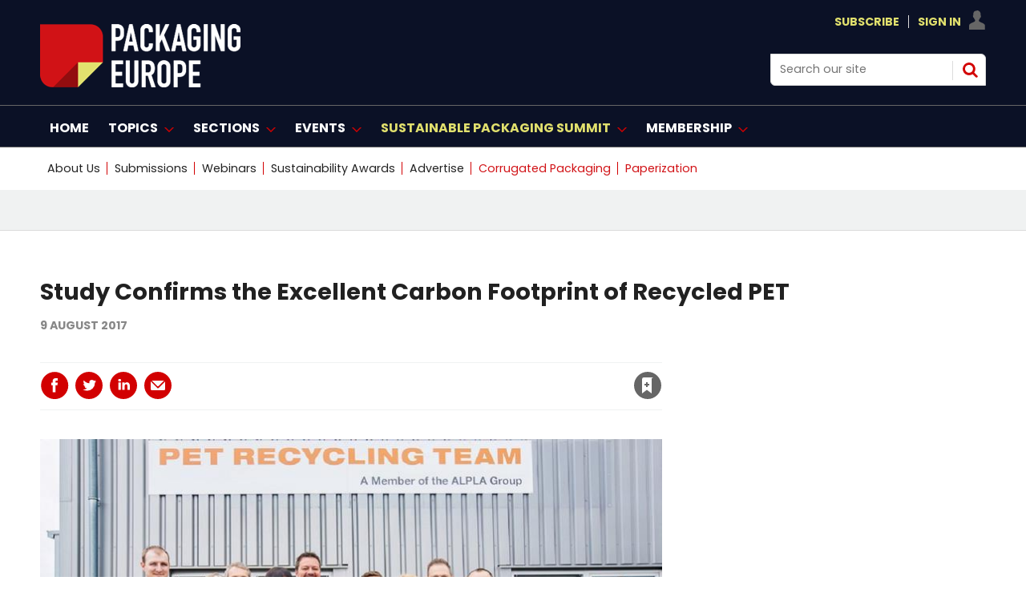

--- FILE ---
content_type: text/html; charset=utf-8
request_url: https://packagingeurope.com/study-confirms-the-excellent-carbon-footprint-of-recycled-pet/1923.article
body_size: 32683
content:

<!DOCTYPE html>
<html lang="en">
<head>
	<meta charset="utf-8">
<link rel="preload" as="style" href="/Magazine/core.css?p=7875617692650847">
<link rel="preload" as="script" href="/Magazine/core.js?p=7875617692650847">
	
    

	
	



<title>Study Confirms the Excellent Carbon Footprint of Recycled PET | Article | Packaging Europe</title>
<meta name="description" content="Recycled PET from PET Recycling Team GmbH – a wholly owned subsidiary of ALPLA based in Wöllersdorf/Lower Austria – results in 79 per cent lower CO2 emissions compared to new material." />
<meta name="viewport" content="width=device-width, initial-scale=1" />


<meta name="momentnowdate" content="2026-02-01 00:42:45.637"/>
<meta name="momentlocale" content="en-gb"/>
<meta name="momentlocaleformat" content="D MMMM YYYY"/>
<meta name="momentrelative" content="false"/>
<meta name="momentrelativeformat" content="YYYY,MM,DD"/>
<meta name="momentrelativemorethan" content="10"/>

	
    <meta name="pubdate" content="Wed, 09 Aug 2017 08:57 GMT" />
<link rel="canonical" href="https://packagingeurope.com/study-confirms-the-excellent-carbon-footprint-of-recycled-pet/1923.article" />
<meta name="blockthis" content="blockGA" />
<meta name="showwallpaper" content="true" />
<meta name="navcode" content="314" />
<meta name="primarynavigation" content="Home" />
    <meta property="og:title" content="Study Confirms the Excellent Carbon Footprint of Recycled PET" />
<meta property="og:type" content="Article" />
<meta property="og:url" content="https://packagingeurope.com/study-confirms-the-excellent-carbon-footprint-of-recycled-pet/1923.article" />
<meta property="og:site_name" content="Packaging Europe" />
<meta property="og:description" content="Recycled PET from PET Recycling Team GmbH - a wholly owned subsidiary of ALPLA based in Wöllersdorf/Lower Austria - results in 79 per cent lower CO2 emissions compared to new material." />
<meta property="og:image:width" content="1024" />
<meta property="og:image:height" content="536" />
<meta property="og:image" content="https://d2wrwj382xgrci.cloudfront.net/Pictures/1024x536/0/1/4/2014_Alpla_090817.jpg" />
<meta property="og:image:alt" content="Alpla_090817.jpg" />

<meta property="twitter:card" content="summary_large_image" />
<meta property="twitter:title" content="Study Confirms the Excellent Carbon Footprint of Recycled PET" />
<meta property="twitter:description" content="Recycled PET from PET Recycling Team GmbH - a wholly owned subsidiary of ALPLA based in Wöllersdorf/Lower Austria - results in 79 per cent lower CO2 emissions compared to new material." />
<meta property="twitter:image:src" content="https://d2wrwj382xgrci.cloudfront.net/Pictures/1120xAny/0/1/4/2014_Alpla_090817.jpg" />
<meta property="twitter:image:alt" content="Alpla_090817.jpg" />

	
<link rel="icon" href="/magazine/dest/graphics/favicons/favicon-32x32.png" />
<!--[if IE]><link rel="shortcut icon" href="/magazine/dest/graphics/favicons/favicon.ico" /><![endif]-->
<link rel="apple-touch-icon-precomposed" href="/magazine/dest/graphics/favicons/apple-touch-icon-precomposed.png" />
<meta name="msapplication-TileImage" content="/magazine/dest/graphics/favicons/mstile-144x144.png" />
<meta name="msapplication-TileColor" content="#ffffff" />
	
	<link href="/Magazine/core.css?p=7875617692650847" rel="stylesheet" type="text/css">
<link href="/Magazine/print.css?p=7875617692650847" rel="stylesheet" type="text/css" media="print">


	
<script src="https://cdnjs.cloudflare.com/ajax/libs/jquery/3.4.1/jquery.min.js" integrity="sha256-CSXorXvZcTkaix6Yvo6HppcZGetbYMGWSFlBw8HfCJo=" crossorigin="anonymous" referrerpolicy="no-referrer"></script>
	
<script>var newLang={"more":{"default":"Show more","searchtype":"Show more","searchdates":"Show more"},"less":{"default":"Show fewer","searchtype":"Show fewer","searchdates":"Show fewer"},"show":{"default":"show"},"hide":{"default":"hide"},"caption":{"show":"show caption","hide":"hide caption"},"carousel":{"play":"play slideshow","pause":"pause slideshow"}};</script>
	
	<script type="text/javascript">
					var IPState = {
					
						useripstate: false,
						useripname: ''
						
					};
				</script>
<script type="text/javascript">
          
					window.dataLayer = window.dataLayer || [];
					window.dataLayer.push({'StoryID':'1923'});
					window.dataLayer.push({'StoryFormatProperty':'N'});
					
					window.dataLayer.push({'StoryCategories':'|Rigid Packaging|Sustainability|'});
					
					window.dataLayer.push({'StoryLayout':'Standard'});
					window.dataLayer.push({'StoryWidth':'standard width'});
					
					
					window.dataLayer.push({'StoryLayoutCode':'1'});
					
					window.dataLayer.push({'StoryFormatCode':'1096'});
					
					window.dataLayer.push({'StoryTypeCode':'1013'});
					
					window.dataLayer.push({'StoryCategoriesCodes':'|292|350|'});
					
					window.dataLayer.push({'StoryFullNavPath':'null'});
					       
					window.dataLayer.push({'UserID':undefined});
					window.dataLayer.push({'NavCode':'314'});
					window.dataLayer.push({'MicrositeNavCode':'-1'});
					window.dataLayer.push({'NavKey':'2'});
          
          window.dataLayer.push({'NavigationAreaNavCode':'314'});
          </script>
<script type="text/javascript">
window.dataLayer.push({'AccessQualificationTypeName':'Free access (anonymous users)'});
window.dataLayer.push({'AccessProductCode':'P_000029'});
window.dataLayer.push({'AccessProductName':'PE-Metered'});
window.dataLayer.push({'AccessCount':'1'});
</script>
<script type="text/javascript">
window.dataLayer.push({'UserID': undefined});
  window.dataLayer.push({'LoggedIn':'False'});
  window.dataLayer.push({'UserStateLoggedIn':'False'});
window.dataLayer.push({'FullNavPath':'|1|314|'});
  window.dataLayer.push({'AccessStatus':'Granted'});
window.dataLayer.push({'Template':'Story'});
window.dataLayer.push({'Pubcode':'2'});
window.dataLayer.push({'PublicationName':'CORE TEST'});
window.dataLayer.push({'Title':'Study Confirms the Excellent Carbon Footprint of Recycled PET | Article'});
window.dataLayer.push({'StoryAccessControl':'Private'});
window.dataLayer.push({'StoryFormat':'Article'});
window.dataLayer.push({'StoryType':'Article'});
window.dataLayer.push({'Headline':'Study Confirms the Excellent Carbon Footprint of Recycled PET'});
window.dataLayer.push({'LongHeadline':undefined});
window.dataLayer.push({'Intro':'Recycled PET from PET Recycling Team GmbH – a wholly owned subsidiary of ALPLA based in Wöllersdorf/Lower Austria – results in 79 per cent lower CO2 emissions compared to new material.'});
window.dataLayer.push({'Catchline':undefined});
window.dataLayer.push({'Synopsis':undefined});
window.dataLayer.push({'Standfirst':undefined});
window.dataLayer.push({'Answer':undefined});
window.dataLayer.push({'Source':undefined});
window.dataLayer.push({'Refs':undefined});
window.dataLayer.push({'Class':undefined});
window.dataLayer.push({'Credits':undefined});
window.dataLayer.push({'Postscript':undefined});
window.dataLayer.push({'PrimaryNav':'|Main navigation|Home|'});
window.dataLayer.push({'PrimaryNavCurrent':'Home'});
window.dataLayer.push({'PrimaryNavCode':'|1|314|'});
window.dataLayer.push({'PrimaryNavCodeCurrent':'314'});
window.dataLayer.push({'Categories':'|Rigid Packaging|Sustainability|'});
window.dataLayer.push({'CategoryCodes':'|292|350|'});
window.dataLayer.push({'Tags':undefined});
window.dataLayer.push({'Bylines':undefined});
window.dataLayer.push({'IssueDate':'12-10-2021'});
window.dataLayer.push({'IssueDateTime':'12-10-2021 17:00:34'});
window.dataLayer.push({'PublishDate':'09-08-2017'});
window.dataLayer.push({'PublishDateTime':'09-08-2017 08:57:00'});
</script>
	<link rel="preload" href="https://use.typekit.net/ueb1mlw.css" as="font" type="font/woff2" crossorigin>
<link rel="stylesheet" href="https://use.typekit.net/ueb1mlw.css">

<link rel="stylesheet" href="https://cdnjs.cloudflare.com/ajax/libs/font-awesome/4.7.0/css/font-awesome.min.css">

<!-- newfonts -->

<link rel="preconnect" href="https://fonts.googleapis.com">
<link rel="preconnect" href="https://fonts.gstatic.com" crossorigin>
<link href="https://fonts.googleapis.com/css2?family=Poppins:ital,wght@0,100;0,200;0,300;0,400;0,500;0,600;0,700;0,800;0,900;1,100;1,200;1,300;1,400;1,500;1,600;1,700;1,800;1,900&display=swap" rel="stylesheet">

<style>
.hot-topics-container li.last a {
    color: #D11216 !important;
}
.hot-topics-container li:nth-last-child(2) > a,
.hot-topics-container li:nth-last-child(2) > span {
    color: #D11216;
}

li[data-navcode="323"] a span {
    color: #D11216 !important;
}
    

</style>

<style>
.picCarousel .thumbs .selected {
     background-color: #d20001 !Important;
	  }
	  
	   .picCarousel .carouselPaging .next {display:none}

.picCarousel .carouselPaging .previous {display:none}


.grid .sectionhead {
    border-top: 3px solid #d20001 !important;
}

.grid .directoryList ul li .picture a, .grid .gridLayout ul li .picture a {
    border-top: 1px solid #ccc;
    border-right: 1px solid #ccc;
    border-left: 1px solid #ccc;
}

.spin2scroller .thumbs li .picture a {
    background-color: #dcdcdc;
    border: 1px #dcdcdc solid ;
}

	 </style>




<!-- START HOT TOPICS BLOCK - ONLY REMOVE THIS BLOCK OF CODE WHEN YOU WANT TO SHOW THE LABEL ON HOT TOPICS -->

<style>

.hot-topics-container li.hot-topics-item {
    margin-left: -10px;
}
.hot-topics-container li #hot-topics-icon {
    display: none;
}
.hot-topics-container li.hot-topics-item:not(:last-child) > a:after, 
.hot-topics-container li.hot-topics-item:not(:last-child) > span:after {
    background-color: transparent;
}
@media screen and (min-width: 1024px){
	.masthead .hot-topics-container li.hot-topics-item {
		 padding-right: 0;
		 text-transform: uppercase;
		 margin-left: -20px;
	}
}



</style>
<!-- Content Border -->
<style>
@media screen and (min-width: 1280px){
.contentWrapper {
    border-right: .5px solid #ffffff00;
}}
</style>

<!-- Sponsor content story page -->
<style>

.native-feature-box--container {
    /*background: #222222;
border-bottom-left-radius: 0px;
    border-top-right-radius: 0px; */
	 display:none;

}
/* popular story*/
.extrasStory {display:none;}
/* related article full width */
.relatedArticles.latestVideos .extrasStory {
    width: 100%;
    }
/* last bottom ad */
.rightcolumn .ad, .videoStory-aside .ad {display:none;}
/* last bottom space */
.listBlocks.extrasStory {
        margin-bottom: 15px;
    }
	 /* last bottom add */
	 div[data-mpu1-reflow] {
    display: none !important;
}
/*  bottom comments */
#commentsHead {
    display: none;}

.native-feature-box--container:after, .native-feature-box--container:before {
border-width: 0px 0px 0 0;
}

/*  related stories curve */
.storyLayout~.latestVideos .sleeve .listBlocks ul li .storyDetails {border-radius: 0 0 2rem;}


#rightcolumn .native-feature-box--container .native-feature-box--content .content-heading a, .rightcolumn .native-feature-box--container .native-feature-box--content .content-heading a, .videoStory-aside .native-feature-box--container .native-feature-box--content .content-heading a {
    color: white;
}


.native-feature-box--container .native-feature-box .content-meta {
    color: white;
}

.native-feature-box--container .native-feature-box .content-intro {
    Display:none;
	 color: white;
}
.native-feature-box .content-heading a {
    color: white;
}


.native-feature-box--container .native-feature-box--sectionhead h2 {
    display: none;}	 
	 .native-feature-box--container .native-feature-box--sectionhead:after{
	/* content: 'The Spotlight'; */
	 content: url(https://packagingeurope.com/d2wrwj382xgrci.cloudfront.net/Pictures/200xAny/P/web/m/f/u/spotlight_257386.png);
		 color: white;
    font-family: poppins,sans-serif;
    font-weight: 700;
	 
    line-height: 2.802rem;
    }
	 

</style>
<!-- END HOT TOPICS BLOCK -->
<!-- Hero -->
<style>
@media screen and (min-width: 1024px){
.hero-spin .hero-spin__main__content__container {
   
    padding-top: 20px;
    padding-bottom: 20px;
}
.hero-spin .hero-spin__main__content__container {
    
    min-height: 450px;}
}
</style>

<style> .event_occs .datetime {color: rgb(210,0,32);}</style>

<style>
@media screen and (min-width: 1024px){

.masthead .mastheadLogo {
    display: none;}
	 
.masthead .mast #print_logo {
display: block;
    float: left;
    margin-right: 2.3576516%;
    width: 23.2317613%;
    width: auto;
	 margin-top: 15px;
    
}	 
.masthead .mast .inner-sleeve {
	position:relative;
}
.masthead .mastheadPromo {
display : none;
	position:absolute;
	bottom:-39px;
	left:33.33%;
}
}
</style>

<!-- pop story -->
<style>
body:not(.story-full-layout) .tab-widget-10 {
    /* min-height: 1109px; */
    display: none;
}

</style>
<!-- End -->

<!-- START SPINPROMO WITH IMAGE STYLING -->
<style>
.spinPromo{
	position:relative;
}
.spinPromo .spinPromo-content {
    display: flex;
    justify-content: space-between;
}
.spinPromo .spinPromo-content .spinPromo-info { 
    width: 56%; 
}
.spinPromo .spinPromo-content .spinPromo-img {
    position: absolute;
    right: 0;
    bottom: -6px;
}
</style>
<!-- END SPINPROMO WITH IMAGE STYLING -->

<!-- HOT TOPICS STYLING -->
<style type="text/css">
.masthead .hot-topics-container li.hot-topics-item {
    padding-right: 0;
    text-transform: uppercase;
    margin-left: 0px;
}
</style>
<!-- END HOT TOPICS STYLING -->

<!-- full story -->
<style>
@media screen and (min-width: 1280px){
.story-full-layout .image_size_full, .story-full-layout .storytext>.story_video, .story-full-layout .storytext>.table-full {
   
    max-width: auto;
    
    width: auto;
    margin-left: calc((87.780783% - 719px));
}}

</style>

<!-- Contactus Social -->
<style>
.contactDetailsTop .fa {
  padding: 20px;
    font-size: 25px;
    text-align: center;
    text-decoration: none;
    margin: 20px 25px;
    border-radius: 50%;
}

.fa:hover {
    opacity: 0.7;
}



.contactDetailsTop .fa-twitter {
  background: #55ACEE;
  color: white;
}


.contactDetailsTop .fa-linkedin {
  background: #007bb5;
  color: white;
}

.contactDetailsTop .fa-youtube {
  background: #bb0000;
  color: white;
}


</style>

<style>
.webinar-columns {
  display: flex;
  flex-direction: row;
  flex-wrap: wrap;
  width: 100%;
}

.webinar-host {
  flex: 50%;
}
.webinar-speaker {
  flex: 50%;
}


</style>

<!--style>
/* Clearfixes */
.row-price-lisb:before, .row-price-lisb:after {
  content: " "; display: table;
}
.row-price-lisb:after {
  clear: both;
}
.row-price-lisb {
  margin-left: -30px;
  margin-right: -30px;
}


figure {
  padding: 12px;
  margin: 20px 0 0 2%;
/*  border: 1px solid #ccc; */
  float: left;
  width: 30%;
}
figure img {
  max-width: 100%;
  height: auto;
}

</style-->



<!--style>

/*///////WIDER VIEW STYLES///////////////*/
/*PREPEND EVERY CLASSNAME OR ID WITH WV */

.l-wv-wrapper {
      width: 100%;
      max-width: 650px;
      display: flex;
      flex-direction: row;
      justify-content: space-between;
      border: 1px solid #004E6F;

    }

.p-wv-wrapper {
      flex-direction: column;
      justify-content: center;
    }



    .l-wv-left,
    .l-wv-right {
      display: flex;
      flex-direction: column;
      padding: 1rem;
    }

    .l-wv-left {
      justify-content: space-around;
      background-color: white;
      width: 25%;
      background-image: url('https://packagingeurope.com/downloads/8646/download/Koehler%20Paper%20Block%20Graphic%20BG.jpg');
      background-size: cover;
      background-position: center center;
      background-repeat: no-repeat;
    }

.p-wv-left {
      width: 100%;
    }

    .l-wv-logo {
      width: 100%;
      max-width: 110px;
      margin: 0 auto;
    }

.p-wv-logo {
      width: 100%;
      max-width: 100px;
    align-self: center;
    margin-bottom: 16px;
    }

    .l-wv-link {
      text-align: center;
    }

    .l-wv-link a {
      font-family: "ingra", sans-serif;
      text-align: center;
      padding-top: 0em;
      padding-bottom: 2em;
      text-transform: uppercase;
      font-weight: 700;
      font-size: 90%;
      letter-spacing: 1px;
      margin-left: 0em;
      color: #CD153E;
    }

    .l-wv-right {
      background-color: white;
      width: 75%;
      display: flex;
      flex-direction: column;
      justify-content: center;
      align-items: center;
    }

.p-wv-right {
      width: 100%;
    } 

    .l-wv-companylogo {
      margin-bottom: 8px;
      width: 100%;
      max-width: 220px;
    }

.p-wv-companylogo {
 	margin-bottom: 12px; 
  max-width: 180px;
  }

    .l-wv-title a {
      text-decoration: none;
      text-align: center;
    }

	.l-wv-title  h3{
      text-align: center !important;
    }

    .l-wv-title  h3 a {
      color: #111111;
      font-size: 28px;
      line-height: 1.2;
      font-weight: 400;
      text-align: center !important;
      text-transform: normal;
      margin-bottom: 8px;
      margin-top: 16px;
      padding-right: 1em;
      text-decoration: none;
    }

.p-wv-title  h3 a {
      font-size: 25px;
    }

    .l-wv-title a:hover {
      text-decoration: underline;
    }

    .l-wv-intro p{
      font-size: 16px;
      text-align: center;
      margin-bottom: 12px;
    }

    .l-wv-storylink a {
      font-family: "ingra", sans-serif;
      text-align: center;
      padding-top: 0em;
      padding-bottom: 2em;
      text-transform: uppercase;
      font-weight: 700;
      font-size: 90%;
      letter-spacing: 1px;
      margin-left: 0em;
      color: #d20001;
      cursor: pointer;
    }

@media only screen and (max-width: 48em){
	.l-wv-wrapper {display : none;
      flex-direction: column;
      justify-content: center;
    }
  .l-wv-left {
      width: 100%;
    }
  .l-wv-logo {
      width: 100%;
      max-width: 150px;
    align-self: center;
    margin-bottom: 16px;
    }
  .l-wv-right {
      width: 100%;
    } 
  .l-wv-companylogo {
 	margin-bottom: 12px;    
  }
}






/*///////END WIDER VIEW STYLES///////////////*/

</style-->
<!-- Only for take-over -->
<!--style>

	body #wrapper {
    /* overflow-x: clip; */
       background-color: #fff;
    max-width: 1020px;
    position: relative;
   /*  left: 10%;*/
	 margin: auto;
	
} 
 .picCarousel { min-width: 309px }
@media screen and (min-width: 1180px) {
.flexbox #foot .oneColumn .hero-carousel.hero-carousel-multi .caption, .flexbox #foot .oneColumn .hero-carousel.hero-carousel-single .caption, .flexbox #top .oneColumn .hero-carousel.hero-carousel-multi .caption, .flexbox #top .oneColumn .hero-carousel.hero-carousel-single .caption {
    padding-left: 0;
    left: 182px;
    right: 82px;
    width: 567px;
}}

    .story-full-layout #columns.container>.inner-sleeve #colmain {width: 82.9403914%;}
	 
	 .grid .spinTileBlock {width: 100%;
    margin-left: 0px;
    margin-right: 0px;}

</style>-->
<style>
/*///////Spot Light start ///////////////*/
#spotlight-logo_196{
margin-bottom:0px;}
#spotlight-logo_888{margin-bottom:0px;}
/*///////Spot Light///////////////*/
</style>

<style> 

/*/////// start ///////////////*/
.desktopNavigation .dropdown>.inner-sleeve {
    height: auto;
   /* overflow: hidden;*/}
	 
	 .desktopNavigation .subnav>ul li {
    /* white-space: nowrap; */
    line-height: 1.25rem;
    
}

/* Target the second open subnav dropdown — assumed to be 'Topics' */
.desktopNavigation .topics-subnav {
  columns: 2;
  column-gap: 2rem;
   width: 40.231761%;
}

.desktopNavigation .topics-subnav li {
  white-space: nowrap;
}




/*/////// end ///////////////*/
</style>
<style>
/*/////// Start mod ///////////////*/
* {
  box-sizing: border-box;
}


 .moderators {
  float: left;
  width: 33%;
  
  height: 420px; 
  text-align: center;
}

/* Clear floats after the columns */
.row:after {
  content: "";
  display: table;
  clear: both;
}

/* Responsive layout - columns stack on top of each other instead of next to each other */
@media screen and (max-width: 600px) {
 .moderators {
    width: 100%;
  }
}
</style>

<!-- Start RNCG-33>B temp fix -->
<style>
	.container>.inner-sleeve:not(#colwrapper) .grid .oneColumn div.full-width-background>.sleeve,
	.container>.inner-sleeve:not(#colwrapper) .grid .oneColumn div.site-width-background>.sleeve{
		padding: 37px 40px 30px;
	}
	.container>.inner-sleeve:not(#colwrapper) .grid .oneColumn div.full-width-background.gridLayout p.more,
	.container>.inner-sleeve:not(#colwrapper) .grid .oneColumn div.site-width-background.gridLayout p.more{
		margin-top: 35px;
	}
	.container>.inner-sleeve:not(#colwrapper) .grid .oneColumn div.full-width-background>.sleeve .sectionhead h2,
	.container>.inner-sleeve:not(#colwrapper) .grid .oneColumn div.site-width-background>.sleeve .sectionhead h2 {
		margin-bottom: 17px;
		letter-spacing: normal;
	}
</style>
<!-- END RNCG-33>B temp fix -->



<style>
/*///////contact us ///////////////*/
.contactList{
display: none;}
/*///////contact us///////////////*/
</style>

<style>
html {
  scroll-behavior: smooth;
}
</style>

<style>
#sponsors_490{margin-top:45px;}


	* {
  box-sizing: border-box;
}
	.mod-container{
    text-align:center;
}

.mod_img{
    display:inline-block;
   
    padding:5px;
    
    
}



	</style>
	


<!--style>
.wrapper-prices{
  max-width: 1020px;
    width: 100%;
    margin: auto;
    display: flex;
    flex-wrap: wrap;
    justify-content: space-evenly;
}
.wrapper-prices .table{
  background: #151F36;
  width: calc(50% - 25px);
  padding: 30px 30px;
  position: relative;
  
}
.table .price-section{
  display: flex;
  justify-content: center;
}
.table .price-area{
  height: 120px;
  width: 140px;
  border-radius: 50%;
  padding: 2px;
}
.price-area .inner-area{
  height: 100%;
  width: 100%;
  border-radius: 50%;
  border: 3px solid #fff;
  line-height: 117px;
  text-align: center;
  color: #fff;
  position: relative;
}
.price-area .inner-area .text{
  font-size: 25px;
  font-weight: 400;
  position: absolute;
 
  left: 20px;
}
.price-area .inner-area .price{
  font-size: 45px;
  font-weight: 500;
  margin-left: 16px;
}
.table .package-name{
  width: 100%;
  height: 2px;
  margin: 35px 0;
  position: relative;
}
.table .package-name::before{
  position: absolute;
  top: 50%;
  left: 50%;
  font-size: 24px;
  font-weight: 500;
  background: #fff;
 
  transform: translate(-50%, -50%);
}
.table .features li{
  display: list-item;
  list-style: circle;
  color: white;
  
  justify-content: space-between;
}
.features li .list-name{
  font-size: 15px;
  font-weight: 400;
  color: white;
}
.features li .icon{
  font-size: 15px;
}
.features li .icon.check{
  color: #2db94d;
}
.features li .icon.cross{
  color: #cd3241;
}
.table .btn-price{
  width: 100%;
  display: flex;
  margin-top: 35px;
  justify-content: center;
}
.table .btn-price button2{
text-align: center;
  width: 35%;
  height: 35px;
  color: #fff;
  font-size: 20px;
  font-weight: 500;
  border: none;
  outline: none;
  border-radius: 25px;
  cursor: pointer;
  transition: all 0.3s ease;
}
.table .btn-price button2:hover{
  border-radius: 5px;
}
.basic .features li::selection{
  background: #ffd861;
}
.basic ::selection,
.basic .price-area,
.basic .inner-area{
  background: #1D9CD8;
}
.basic .btn-price button2{
  border: 2px solid #151F36;
    background: #fff;
    color: #151F36;
	 
}
.basic .btn-price button2:hover{
  background: #1D9CD8;
  color: #fff;
}
.premium ::selection,
.premium .price-area,
.premium .inner-area
{
  background: #1D9CD8;
}









.premium .btn-price button2 {
    border: 2px solid #151F36;
    background: #fff;
    color: #151F36;
    /* margin-top: 115px; */
}
.premium .btn-price button2:hover{
  background: #1D9CD8;
}



.basic .package-name{
  background: #1D9CD8;
}
.premium .package-name{
  background: #1D9CD8;
}

.basic .package-name::before{
  content: " Virtual Access";
}
.premium .package-name::before{
  content: "In-Person";
  font-size: 20px;
}

@media (max-width: 1020px) {
  .wrapper-prices .table{
    width: calc(50% - 20px);
    margin-bottom: 40px;
  }
}
@media (max-width: 698px) {
  .wrapper-prices .table{
    width: 100%;
  }
}
/*::selection{
  color: #fff;
}*/
.table .ribbon{
  width: 150px;
  height: 150px;
  position: absolute;
  top: -10px;
  left: -10px;
  overflow: hidden;
}
.table .ribbon::before,
.table .ribbon::after{
  position: absolute;
  content: "";
  z-index: -1;
  display: block;
  border: 7px solid #1D9CD8;
  border-top-color: transparent;
  border-left-color: transparent;
}
.table .ribbon::before{
  top: 0px;
  right: 15px;
}
.table .ribbon::after{
  bottom: 15px;
  left: 0px;
}
.table .ribbon span{
  position: absolute;
  top: 30px;
  right: 0;
  transform: rotate(-45deg);
  width: 200px;
  background: #1D9CD8;
  padding: 10px 0;
  color: #fff;
  text-align: center;
  font-size: 17px;
  text-transform: uppercase;
  box-shadow: 0 5px 10px rgba(0,0,0,0.12);
}
button2 a:link, button2 a:visited {
    color: #151F36;}
	 .included p.checked::before {
    content: "✓";
    padding-right: 10px;
    margin-left: -20px;
    font-size: 14px;
    color: green;
}
 .included p{color:#ffffff}
 .not-included p.checked::before {
    content: "⛔";
    padding-right: 10px;
    margin-left: -20px;
    font-size: 14px;
    color: red;
}
</style>-->
 <style>
	 dfn {
 
 
  cursor: help;
  font-style: normal;
  position: relative;
  
}
dfn::after {
  content: attr(data-info);
  display: inline-block;
  position: relative;
  top: 22px; left: 0;
  opacity: 0;
  width: 230px;
  font-size: 12px;
  font-weight: 400;
  line-height: 1.25em;
  padding: 0.5em 0.8em;
  background: rgba(0,0,0,0.8);
  color: #fff;
  pointer-events: none; 
  transition: opacity 250ms, top 250ms;
}
dfn::before {
  content: '';
  display: block;
  position: absolute;
  top: 12px; left: 20px;
  opacity: 0;
  width: 0; height: 0;
  border: solid transparent 5px;
  border-bottom-color: #151F36;
  transition: opacity 250ms, top 250ms;
}
dfn:hover {z-index: 2;} 
dfn:hover::after,
dfn:hover::before {opacity: 1;}
dfn:hover::after {top: 30px;}
dfn:hover::before {top: 20px;}

</style>
<style>
/*.desktopNavigation ul.main>li>a>span, .desktopNavigation ul.main>li>span {
    padding: 18px 3px 14px;}*/
.desktopNavigation ul.main>li.highlght>a>span
 {
 /*text-transform: lowercase;*/
color: #d20001;
}</style>

 

<style>
/*New styling*/

#masthead .mast a {
    color: #E1E06D;
}


.desktopNavigation {
    background: #0B1126;
    border-bottom: 1px solid #0B1126;
}
.desktopNavigation ul.main>li>a>span, .desktopNavigation ul.main>li>span {
    font-size: 1rem;
    line-height: 1.266rem;
    color: #fff;
    text-transform: uppercase;
    font-weight: 700;
}
.desktopNavigation {
    background: #0B1126;
    border-bottom: 1px solid #666;
}

@media screen and (min-width: 1024px) {
    .masthead .mast {
        background: #0B1126;
		  padding: 15px 0 15px;
    }
	 .masthead .mastheadSearch {
        
        width: 22.761566%;}
}

.masthead .mastNav.loggedin>ul li.user ul {
        background: #0B1126;
        border: 0.5px solid #dcdcdc;
    }
	 
	.footer .footerTopNavPageText {
    background-color: #0B1126;}
	 .footer .bottomNav {
    background-color: #0B1126;
	 border-top: 1px solid #fff;
    border-bottom: 1px solid #fff;
} 
.footer {
    background-color: #0B1126;
}
</style>
<!-- bottom banner -->
<style>
.banner-ad {
    position: fixed;
    bottom: 0;
    left: 0;
    width: 100%;
    background-color: #d20001; /* bottom banner #d20001; /*0B1126*/
    text-align: center;
   
    z-index: 1000;
    display: none; /* flex*/
    justify-content: center;
    align-items: center;
}
.close-btn {
    position: absolute;
    top: 10px;
    right: 10px;
    background: none;
    border: none;
    color: #fff;
    font-size: 24px;
    cursor: pointer;
}
@media screen and (max-width: 767px) {
    .banner-ad {
        display: none;
    }
}

</style>




<!-- Create four equal columns that floats next to each other */-->

<style>
* {
  box-sizing: border-box;
}

/* Create four equal columns that floats next to each other */
 .columnsmpu {
  padding-left: 0px;
    float: left;
    width: 34%;
    /* padding: 2px; */
    height: 250px;
    text-align: center;
	 margin-bottom: 38px;
  }
   .columnsmpu2 {
  padding-left: 0px;
    float: left;
    width: 33%;
    /* padding: 10px; */
    height: 250px;
    text-align: center;
  }
   .columnsmpu3 {
   /*padding-left: 0px;*/
    float: left;
    width: 33%;
    /* padding: 10px; */
    height: 250px;
    text-align: center;
  }
  /* .columnsmpu4 {
   /*padding-left: 33px; */
   /* float: left;
    width: 33%;
    /* padding: 0px; */
    /*height: 250px;
    text-align: center;
  }*/

/* Clear floats after the columns */
.row:after {
  content: "";
  display: table;
  clear: both;
}

/* Set max-width for images */
.row img {
  max-width: 100%;
}

/* Responsive  */
@media screen and (max-width: 600px) {
 .columnsmpu {
    width: 100%;
	 margin-bottom: 10px;
  }
}
@media screen and (max-width: 600px) {
 .columnsmpu2 {
    width: 100%;
	 margin-bottom: 10px;
  }
}
@media screen and (max-width: 600px) {
 .columnsmpu3 {
    width: 100%;
	 margin-bottom: 10px;
  }
}
@media screen and (max-width: 600px) {
 .columnsmpu4 {
    width: 100%;
	 margin-bottom: 10px;
  }
}

@media screen and (max-width: 768px) {
 .columnsmpu {
    width: 100%;
	 margin-bottom: 10px;
  }
}
@media screen and (max-width: 768px) {
 .columnsmpu2 {
    width: 100%;
	 margin-bottom: 5px;
  }
}
@media screen and (max-width: 768px) {
 .columnsmpu3 {
 margin-bottom: 5px;
    width: 100%;
  }
}
@media screen and (max-width: 768px) {
 .columnsmpu4 {
 margin-bottom: 5px;
    width: 100%;
  }
}
 @media screen and (min-width: 1024px)
 {


 
  .mpu-bg{
margin: auto;
    padding: 28px 285px;
    text-align: center;
    left: 50%;
    /* height: 310px; */
    margin-left: -50vw;
    margin-right: -50vw;
    right: 50%;
    width: 100vw;
    position: relative;
    background-color:  #f0f2f2;
    border-bottom: 1px solid #dcdcdc;
    margin-bottom: 13px;
}
}

</style>

<!-- new layout */-->
<style>.masthead .leaderboard {
    display: none;}</style>




<!-- new layout Fonts*/-->

<style>
/* story title */
@media screen and (min-width: 1280px) {
    .story_title h1{ font-size: 1.802rem;
    line-height: 2.027rem;
	 font-family: poppins !important;
	 font-weight: 650;
}  
/* story title access denied*/
@media screen and (min-width: 1280px) {
.accessContainer .storyPreview h1 {
       
        font-size: 1.8rem;
        line-height: 2.25rem;
    }}
	/* story title access denied mobile*/ 
@media screen and (max-width: 767px) {
     .accessContainer .storyPreview h1 {
       font-size: 1.25rem !important;
    line-height: 1.25rem !important;
    }
}
	 
	 


h4 {
    font-size: 1.266rem;
    line-height: 1.424rem;
	 font-family: poppins !important;
}
.native-feature-box--container .native-feature-box .content-heading {font-size: 1rem;
        font-weight: 600; font-family: poppins !important; }
		  
	/*most popular */	  
	.tabbedblocks.mostThis li .text { 
font-family: poppins, sans-serif; 
font-weight: 650; 
font-size: 0.75rem; 
line-height: 1.5rem;
letter-spacing: 0em;
}	  
}
  
h1 {
font-family: poppins, sans-serif; 
font-size: 3rem; 
line-height: 3.5rem; 
font-weight: 650; 
letter-spacing: 0em;

}

.grid .spinLayout.list ul li h2 {
    font-family: poppins, sans-serif;
    font-size: 1.1rem;
    line-height: 1.5rem;
    font-weight: 650;
}

h2 {
font-family: poppins, sans-serif;
font-size: 1.9rem; 
line-height: 2.4rem; 
font-weight: 650;
letter-spacing: 0em;
}

h3 {
font-family: poppins, sans-serif;
font-size: 1.3rem; 
line-height: 1.8rem; 
font-weight: 650;
letter-spacing: 0em;
}

.spin2scroller .thumbs li .heading { 
    font-family: poppins, sans-serif;
    font-size: 1.1rem;
    line-height: 1.5rem;
    font-weight: 650;
	 letter-spacing: 0em;
}

.hero-spin .hero-spin__main__content h2 {
font-family: poppins, sans-serif; 
font-size: 2.3rem; 
line-height: 2.8rem; 
font-weight: 650;
letter-spacing: 0em;
}

.grid .threeColumns .spinLayout.thumb.onecol .sleeve h2 {
font-family: poppins, sans-serif;
font-size: 1.1rem; 
line-height: 1.5rem; 
font-weight:650;
letter-spacing: 0em;
}

.picCarousel .caption .heading a {
    font-family: poppins, sans-serif;
   font-size: 2rem; 
   line-height: 2.5rem; 
    font-weight: 650;
	 letter-spacing: 0em;
}

.grid .spinVideo .videoPreview-container .videoPreview-details h2 {
font-family: poppins, sans-serif;
font-size: 1.9rem; 
line-height: 2.4rem; 
letter-spacing: 0em;
}

.grid .spinVideo .videoPreview-list h3 {
    font-family: poppins, sans-serif;
    font-size: 1.1rem;
    line-height: 1.5rem;
    font-weight: 650;
	 letter-spacing: 0em;
}

#foot .grid .oneColumn .spinBlock .spin¬Layout.full.twocol .sleeve h2, #top .grid .oneColumn .spinBlock .spinLayout.full.twocol .sleeve h2 { 
font-family: poppins, sans-serif;
font-size: 1.9rem; 
line-height: 2.4rem; 
font-weight: 650; 
letter-spacing: 0em;
}

.grid .oneColumn .spinLayout.thumb.twocol .sleeve h2 { 
    font-family: poppins, sans-serif;
    font-size: 1.1rem;
    line-height: 1.5rem;
    font-weight: 650;
	 letter-spacing: 0em;
}

#foot .grid .oneColumn .spinBlock .spin¬Layout.half.twocol .sleeve h2, #top .grid .oneColumn .spinBlock .spinLayout.half.twocol .sleeve h2 { 
    font-family: poppins, sans-serif;
    font-size: 1.1rem;
    line-height: 1.5rem;
    font-weight: 650;
	 letter-spacing: 0em;
}

.grid .gridLayout ul li h2 { 
    font-family: poppins, sans-serif;
    font-size: 1.1rem;
    line-height: 1.5rem;
    font-weight: 650;
	 letter-spacing: 0em;
}


.storyLayout~.latestVideos .listBlocks ul li .storyDetails h3 {
font-family: poppins, sans-serif;
font-size: 1rem; 
line-height: 1.266rem; 
font-weight: 650; 
}




.grid .spinLayout h2, .grid .spinLayout h2 a {
font-family: poppins, sans-serif; 
font-weight: 600; 
font-size: .9rem; 
line-height: initial;
letter-spacing: 0em;
}


    #foot .grid .oneColumn .spinBlock.colour3 .spinLayout.full.twocol.hasPicture .subSleeve h2, #foot .grid .oneColumn .spinBlock.colour3 .spinLayout.full.twocol.hasPicture .subSleeve h2 a, #foot .grid .oneColumn .spinBlock.colour3 .spinLayout.full.twocol.hasPicture .subSleeve h2 a:hover, #foot .grid .oneColumn .spinBlock.colour3 .spinLayout.full.twocol.hasPicture .subSleeve p, #foot .grid .oneColumn .spinBlock.colour3 .spinLayout.full.twocol.hasPicture .subSleeve p a, #foot .grid .oneColumn .spinBlock.colour3 .spinLayout.full.twocol.hasPicture .subSleeve p a:hover, #top .grid .oneColumn .spinBlock.colour3 .spinLayout.full.twocol.hasPicture .subSleeve h2, #top .grid .oneColumn .spinBlock.colour3 .spinLayout.full.twocol.hasPicture .subSleeve h2 a, #top .grid .oneColumn .spinBlock.colour3 .spinLayout.full.twocol.hasPicture .subSleeve h2 a:hover, #top .grid .oneColumn .spinBlock.colour3 .spinLayout.full.twocol.hasPicture .subSleeve p, #top .grid .oneColumn .spinBlock.colour3 .spinLayout.full.twocol.hasPicture .subSleeve p a, #top .grid .oneColumn .spinBlock.colour3 .spinLayout.full.twocol.hasPicture .subSleeve p a:hover {
        
        font-size: 1.3rem;
        line-height: 1.7rem;
		  letter-spacing: 0em;
    }
	 
	.grid .spinLayout .meta {
    font-size: 1rem !important;}
	 
	 #top .grid .oneColumn .spinBlock.colour3 .spinLayout.full.twocol.hasPicture .subSleeve .meta a {font-size: 1rem !important;}
	 
	 #top .grid .twoColumnsSmallRight .columnTwo .spinLayout.half.onecol .sleeve h2  {
        
        line-height: 0.602rem;
    }
	 #top .grid .threeColumns .spinLayout.half.onecol .sleeve h2 {
        
        line-height: 0.602rem;
    }
	 
	 .spinLayout.half.onecol.left.item-third.item-last.hasPicture{padding-bottom: 27px;}

.grid .directoryList ul li .subSleeve, .grid .gridLayout ul li .subSleeve {
    border: 1px solid #dcdcdc;
    border-bottom-width: 1px;
    border-radius: 0 0 2em;
}
.grid .spinLayout .picture a {
border: 1px, solid, #ccc;
}

.grid .spinBlock.colour2 .spinLayout {
    background: #0b1126;
}

  
.picCarousel .thumbs li {
border-radius: 0px;
}
.desktopNavigation .promotedStory a .captionBlock .title {
    font-size: 1rem;
    font-weight: 600;
    line-height: 1.252rem;
	 font-family: poppins, sans-serif;
	 }


.storyLayout~.latestVideos .sleeve .listBlocks ul li img {
border-top: 1px solid #ccc;
border-right: 1px solid #ccc;
border-left: 1px solid #ccc;
}

.extras .extras_heading {
    border-top: 3px solid #d20001;
	 }
	 
	 .storyPrimaryNav a {
    border-top: 3px solid #d20001;
	 }
	 .mid-story{padding-bottom: 28px;}
	 


</style><style type="text/css">.inline_image img[width][height]:not(.zoomable-image) {contain: unset;}</style>



<style>
@media screen and (min-width: 1280px){
.footer .footerSocialTiktok  {
    display: inline-block;
    width: 42px; 
    height: 42px;
    background: url('https://d2wrwj382xgrci.cloudfront.net/Pictures/42xAny/P/web/b/s/w/tiktok_847190.png') no-repeat center;
background-size: 50%;

    background-color: white;
    border-radius: 50%;
    
    overflow: hidden;
    transition: background-color 0.3s ease;
	 margin-bottom: 0px !important;
}

.footer .footerSocialTiktok a:hover {
  background-color: #d71920 !important;  
background: url('https://d2wrwj382xgrci.cloudfront.net/Pictures/92xAny/P/web/b/s/w/redw_687966.png') 
no-repeat center;
background-size: 125%;
}
}
</style>

<style>
@media only screen and (max-width: 768px) {
  .story-full-layout #colmain {
    width: 100% !important;
  }
}
</style>
<link rel='stylesheet' href='/Uploads/CSS/2/takeover.css' type='text/css' />


<script>
  function getDataLayerVal(keyVal) {
    for (var i = 0; i < window.dataLayer.length; i++) {
      if (dataLayer[i][keyVal] !== undefined) {
        return dataLayer[i][keyVal];
      }
    }
  }
  
  function getFullNavPath(path) {
    if(getDataLayerVal(path) !== undefined) {
      getDataLayerVal(path).split('|').join(' ').trim();
    }
  }
</script>




<script async src="https://securepubads.g.doubleclick.net/tag/js/gpt.js"></script>
<script>
  window.googletag = window.googletag || {cmd: []};
  googletag.cmd.push(function() {
    googletag.defineOutOfPageSlot('/262840192/PE_1X1_AD-UNIT', 'div-gpt-ad-1643060175633-0').addService(googletag.pubads());
    googletag.pubads().enableSingleRequest();
    googletag.enableServices();
  });
</script>

<!-- GAM Code -->
<script type='text/javascript'>
var googletag = googletag || {};
googletag.cmd = googletag.cmd || [];
(function() {
var gads = document.createElement('script');
gads.async = true;
gads.type = 'text/javascript';
var useSSL = 'https:' == document.location.protocol;
gads.src = (useSSL ? 'https:' : 'http:') +
'//www.googletagservices.com/tag/js/gpt.js';
var node = document.getElementsByTagName('script')[0];
node.parentNode.insertBefore(gads, node);
})();
</script>

<script type='text/javascript'>
// Function to extract values from <meta> elements
function getMetaContentByName(name,content){
var content = (content==null)?'content':content;
return document.querySelector("meta[name='"+name+"']").getAttribute(content);
}

googletag.cmd.push(function() {

// Define a size mapping object which can be applied to the ad positions. The first parameter to addSize is a viewport size, while the second is a list of allowed ad sizes.The sizes included below match those in the examples provided in this support document.

// (Used for: AdvertA, AdvertB, AdvertC, AdvertAttach)
var mapSmallRight = googletag.sizeMapping().

// 320, 0 (Mobile)
addSize([320, 0], [[300, 450]]).

// 768, 0 (Tablet - Portrait)
addSize([768, 0], [[300, 450]]).

// 1024, 0 (Desktop / Tablet Landscape)
addSize([1024, 0], [[300, 450]]).build();

//(Used for: AdvertD, AdvertE, AdvertF)
var mapLargeRight = googletag.sizeMapping().

// 320, 0 (Mobile)
addSize([320, 0], [[300, 250]]).

// 768, 0 (Tablet - Portrait)
addSize([768, 0], [[300, 250]]).

// 1024, 0 (Desktop / Tablet Landscape)
addSize([1024, 0], [[300, 250]]).build();

// (Used for: Masthead Leaderboard;)
var mapLB = googletag.sizeMapping().
addSize([0, 0], [[320, 50], [300, 50]]).
addSize([600, 90], [728, 90]).
addSize([1050, 250], [[970, 90], [970, 250], [975, 250], [978, 174], [970, 250], [978, 250], [978, 90]]).
build();




//Define the link between the page text ad container reference and the GAM inventory item code (included as ‘/GAM_Account_Id/Inventory_Item_Code’). The supported creative size definition is also associated based on the ‘sizeMapping’ definitions added in the code which immediately precedes this.

googletag.defineSlot('/262840192/AdvertA', [300, 250], 'div-gpt-adA').defineSizeMapping(mapSmallRight).addService(googletag.pubads());
googletag.defineSlot('/262840192/AdvertB', [300, 250], 'div-gpt-adB').defineSizeMapping(mapSmallRight).addService(googletag.pubads());
googletag.defineSlot('/262840192/AdvertC', [300, 250], 'div-gpt-adC').defineSizeMapping(mapLargeRight).addService(googletag.pubads());
googletag.defineSlot('/262840192/AdvertD', [300, 250], 'div-gpt-adD').defineSizeMapping(mapLargeRight).addService(googletag.pubads());
googletag.defineSlot('/262840192/AdvertE', [300, 250], 'div-gpt-adE').defineSizeMapping(mapLargeRight).addService(googletag.pubads());
googletag.defineSlot('/262840192/AdvertF', [300, 250], 'div-gpt-adE').defineSizeMapping(mapLargeRight).addService(googletag.pubads());
googletag.defineSlot('/262840192/AdvertMastLB', [[300, 50], [970, 90], [728, 90]], 'div-gpt-adMastLB').defineSizeMapping(mapLB).addService(googletag.pubads());
googletag.defineSlot('/262840192/AdvertAttach', [300, 250], 'div-gpt-adAttach').defineSizeMapping(mapSmallRight).addService(googletag.pubads());


// Pass the value of the ‘navcode’ meta element to GAM as ‘navcode’ (to be used as a ‘key-value’)

googletag.pubads().setTargeting('navcode', getDataLayerVal('NavCode'));

googletag.pubads().setTargeting('storycode', getDataLayerVal('StoryID'));


googletag.pubads().enableSingleRequest();
googletag.pubads().collapseEmptyDivs();
googletag.enableServices();
});
</script>



<!-- Google Tag Manager -->
<script>(function(w,d,s,l,i){w[l]=w[l]||[];w[l].push({'gtm.start':
new Date().getTime(),event:'gtm.js'});var f=d.getElementsByTagName(s)[0],
j=d.createElement(s),dl=l!='dataLayer'?'&l='+l:'';j.async=true;j.src=
'https://www.googletagmanager.com/gtm.js?id='+i+dl;f.parentNode.insertBefore(j,f);
})(window,document,'script','dataLayer','GTM-MZVXLHL');</script>
<!-- End Google Tag Manager -->
<!-- Test LB1 -->
<script async src="https://securepubads.g.doubleclick.net/tag/js/gpt.js"></script>
<script>
  window.googletag = window.googletag || {cmd: []};
  googletag.cmd.push(function() {
    googletag.defineSlot('/262840192/AdvertMastLB', [[300, 50], [970, 90], [728, 90]], 'div-gpt-ad-1645130642135-0').addService(googletag.pubads());
    googletag.pubads().enableSingleRequest();
    googletag.enableServices();
  });
</script>
<!-- Test Nav -->
<script async src="https://securepubads.g.doubleclick.net/tag/js/gpt.js"></script>
<script>
  window.googletag = window.googletag || {cmd: []};
  googletag.cmd.push(function() {
    googletag.defineSlot('/262840192/AdvertMastNav', [[970, 90], [728, 90], [300, 50]], 'div-gpt-ad-1645055122705-0').setTargeting('navcode', ['85']).addService(googletag.pubads());
    googletag.pubads().enableSingleRequest();
    googletag.enableServices();
  });
</script>
<!--script async src="https://securepubads.g.doubleclick.net/tag/js/gpt.js"></script>
<script>
  window.googletag = window.googletag || {cmd: []};
  googletag.cmd.push(function() {
    googletag.defineSlot('/262840192/AdvertMastNav', [[728, 90], [300, 50], [970, 90]], 'div-gpt-ad-1643323164686-0').setTargeting('navcode', ['85']).addService(googletag.pubads());
    googletag.pubads().enableSingleRequest();
    googletag.enableServices();
  });
</script>End Test Nav-->
<script async src="https://securepubads.g.doubleclick.net/tag/js/gpt.js"></script>
<script>
  window.googletag = window.googletag || {cmd: []};
  googletag.cmd.push(function() {
    googletag.defineSlot('/262840192/test_takeover_mapping', [1680, 1050], 'div-gpt-ad-1612436853312-0').addService(googletag.pubads());
    googletag.pubads().enableSingleRequest();
    googletag.enableServices();
  });
</script> 
<!-- END of Wallpaper -->




<script async src="https://securepubads.g.doubleclick.net/tag/js/gpt.js"></script>
<script>
  window.googletag = window.googletag || {cmd: []};
  googletag.cmd.push(function() {
    googletag.defineSlot('/262840192/mpu1', [300, 250], 'div-gpt-ad-1646220379613-0').addService(googletag.pubads());
    googletag.pubads().enableSingleRequest();
    googletag.enableServices();
  });
</script>


<script async src="https://securepubads.g.doubleclick.net/tag/js/gpt.js"></script>
<script>
  window.googletag = window.googletag || {cmd: []};
  googletag.cmd.push(function() {
    googletag.defineSlot('/262840192/mpu2', [300, 250], 'div-gpt-ad-1646222562612-0').addService(googletag.pubads());
    googletag.pubads().enableSingleRequest();
    googletag.enableServices();
  });
</script>

<script async src="https://securepubads.g.doubleclick.net/tag/js/gpt.js"></script>
<script>
  window.googletag = window.googletag || {cmd: []};
  googletag.cmd.push(function() {
    googletag.defineSlot('/262840192/mpu4', [300, 250], 'div-gpt-ad-1646226072609-0').addService(googletag.pubads());
    googletag.pubads().enableSingleRequest();
    googletag.enableServices();
  });
</script>

<script async src="https://securepubads.g.doubleclick.net/tag/js/gpt.js"></script>
<script>
  window.googletag = window.googletag || {cmd: []};
  googletag.cmd.push(function() {
    googletag.defineSlot('/262840192/mpu3', [300, 250], 'div-gpt-ad-1646224462428-0').addService(googletag.pubads());
    googletag.pubads().enableSingleRequest();
    googletag.enableServices();
  });
</script>

<script async src="https://securepubads.g.doubleclick.net/tag/js/gpt.js"></script>
<script>
  window.googletag = window.googletag || {cmd: []};
  googletag.cmd.push(function() {
    googletag.defineSlot('/262840192/bl-mpu', [300, 250], 'div-gpt-ad-1645801589621-0').addService(googletag.pubads());
    googletag.pubads().enableSingleRequest();
    googletag.enableServices();
  });
</script>

<!--script src="https://cdn.onesignal.com/sdks/OneSignalSDK.js" defer></script>
<script>
  window.OneSignal = window.OneSignal || [];
  OneSignal.push(function() {
    OneSignal.init({
      appId: "fa1ffb07-e166-463d-9a90-c681b565cd20",
    });
  });
</script-->



<script async src="https://securepubads.g.doubleclick.net/tag/js/gpt.js"></script>
<script>
  window.googletag = window.googletag || {cmd: []};
  googletag.cmd.push(function() {
    googletag.defineOutOfPageSlot('/262840192/Roller', 'div-gpt-ad-1649189323199-0').addService(googletag.pubads());
    googletag.pubads().enableSingleRequest();
    googletag.enableServices();
  });
</script>

<script async src="https://securepubads.g.doubleclick.net/tag/js/gpt.js"></script>
<script>
  window.googletag = window.googletag || {cmd: []};
  googletag.cmd.push(function() {
    googletag.defineSlot('/262840192/wv', [[400, 600], [600, 400]], 'div-gpt-ad-1651242099416-0').addService(googletag.pubads());
    googletag.pubads().enableSingleRequest();
    googletag.enableServices();
  });
</script>

<script async src="https://securepubads.g.doubleclick.net/tag/js/gpt.js"></script>
<script>
  window.googletag = window.googletag || {cmd: []};
  googletag.cmd.push(function() {
    googletag.defineSlot('/262840192/bl-story', [300, 450], 'div-gpt-ad-1653926426117-0').addService(googletag.pubads());
    googletag.pubads().enableSingleRequest();
    googletag.enableServices();
  });
</script>


<script async src="https://securepubads.g.doubleclick.net/tag/js/gpt.js"></script>
<script>
  window.googletag = window.googletag || {cmd: []};
  googletag.cmd.push(function() {
    googletag.defineSlot('/262840192/lisb-mpu', [400, 500], 'div-gpt-ad-1652704505668-0').addService(googletag.pubads());
    googletag.pubads().enableSingleRequest();
    googletag.enableServices();
  });
</script>

<script async src="https://securepubads.g.doubleclick.net/tag/js/gpt.js"></script>
<script>
  window.googletag = window.googletag || {cmd: []};
  googletag.cmd.push(function() {
    googletag.defineSlot('/262840192/lisb-story', [[300, 250], [300, 450]], 'div-gpt-ad-1652709581131-0').addService(googletag.pubads());
    googletag.pubads().enableSingleRequest();
    googletag.enableServices();
  });
</script>

<!-- Global site tag (gtag.js) - Google Ads -->
<script async src="https://www.googletagmanager.com/gtag/js?id=AW-970676942"></script>
<script>
  window.dataLayer = window.dataLayer || [];
  function gtag(){dataLayer.push(arguments);}
  gtag('js', new Date());

  gtag('config', 'AW-970676942');
</script>
<!-- ICW -->
<script async src="https://securepubads.g.doubleclick.net/tag/js/gpt.js"></script>
<script>
  window.googletag = window.googletag || {cmd: []};
  googletag.cmd.push(function() {
    googletag.defineSlot('/262840192/ICW', [300, 450], 'div-gpt-ad-1662027488484-0').addService(googletag.pubads());
    googletag.pubads().enableSingleRequest();
    googletag.enableServices();
  });
</script>

<script async src="https://securepubads.g.doubleclick.net/tag/js/gpt.js"></script>
<script>
  window.googletag = window.googletag || {cmd: []};
  googletag.cmd.push(function() {
    googletag.defineSlot('/262840192/Expander-2020', [[300, 450], [50, 200], [300, 250], [27, 191]], 'div-gpt-ad-1665430642110-0').addService(googletag.pubads());
    googletag.pubads().enableSingleRequest();
    googletag.enableServices();
  });
</script>


<script async src="https://securepubads.g.doubleclick.net/tag/js/gpt.js"></script>
<script>
  window.googletag = window.googletag || {cmd: []};
  googletag.cmd.push(function() {
    googletag.defineSlot('/262840192/Video-MPU', [300, 250], 'div-gpt-ad-1696858926169-0').addService(googletag.pubads());
    googletag.pubads().enableSingleRequest();
    googletag.enableServices();
  });
</script>

<!-- Google tag Analytics(gtag.js) -->
<!-- Google tag (gtag.js) -->
<!--script async src="https://www.googletagmanager.com/gtag/js?id=G-J77SLZYP5S"></script>
<script>
  window.dataLayer = window.dataLayer || [];
  function gtag(){dataLayer.push(arguments);}
  gtag('js', new Date());

  gtag('config', 'G-J77SLZYP5S');
</script> -->



<!-- Google tag (gtag.js) -->




<script async src="https://securepubads.g.doubleclick.net/tag/js/gpt.js"></script>
<script>
  window.googletag = window.googletag || {cmd: []};
  googletag.cmd.push(function() {
    googletag.defineSlot('/262840192/sps-takeover', [1680, 1050], 'div-gpt-ad-1701339245945-0').addService(googletag.pubads());
    googletag.pubads().enableSingleRequest();
    googletag.enableServices();
  });
</script>


<!-- Vimeo Player API -->
<script src="https://player.vimeo.com/api/player.js"></script>
<script>
  document.addEventListener('DOMContentLoaded', function () {
    var vimeoPlayerElements = document.querySelectorAll('iframe[src*="player.vimeo.com"]');
    
    vimeoPlayerElements.forEach(function (element) {
      var vimeoPlayer = new Vimeo.Player(element);
      
      vimeoPlayer.on('play', function (data) {
        gtag('event', 'vimeo_video_play', {
          'event_category': 'Video',
          'event_label': 'Vimeo Video',
          'value': data.seconds
        });
      });
    });
  });
</script>

<script type="text/javascript" src="//script.crazyegg.com/pages/scripts/0076/5998.js" async="async" ></script>
<!-- /262840192/PE_Leaderboard-Bottom -->
<script async src="https://securepubads.g.doubleclick.net/tag/js/gpt.js"></script>
<script>
  window.googletag = window.googletag || {cmd: []};
  googletag.cmd.push(function() {
    googletag.defineSlot('/262840192/PE_Leaderboard-Bottom', [[1280, 90], [728, 90], [970, 90], [300, 50]], 'div-gpt-ad-1719562202196-0').addService(googletag.pubads());
    googletag.pubads().enableSingleRequest();
    googletag.enableServices();
  });
</script>
<!-- End /262840192/PE_Leaderboard-Bottom -->

<!-- segmented pop -->
<!--script async src="https://securepubads.g.doubleclick.net/tag/js/gpt.js"></script>
<script>
  window.googletag = window.googletag || {cmd: []};
  googletag.cmd.push(function() {
    googletag.defineOutOfPageSlot('/262840192/segmentation', 'div-gpt-ad-1738774324926-0').addService(googletag.pubads());
    googletag.pubads().enableSingleRequest();
    googletag.enableServices();
  });
</script> -->

	

<script>
	var EnhancedAdvertisingConfig = {};
</script>

<!--Global Enhanced Adverts JSON definition from PAGETEXT-->


<script>
	$(window).trigger("wvcfe:globalenhancedadvertsinit", [event, EnhancedAdvertisingConfig]);
	
</script>
	
	
	


	<!-- Ab Google Tag Manager -->
<script>(function(w,d,s,l,i){w[l]=w[l]||[];w[l].push({'gtm.start':
new Date().getTime(),event:'gtm.js'});var f=d.getElementsByTagName(s)[0],
j=d.createElement(s),dl=l!='dataLayer'?'&l='+l:'';j.async=true;j.src=
'https://www.googletagmanager.com/gtm.js?id='+i+dl;f.parentNode.insertBefore(j,f);
})(window,document,'script','dataLayer','GTM-WGJ5V9N');</script>
<!-- Ab End Google Tag Manager -->

<script>



ga('require', 'eventTracker');
ga('require', 'urlChangeTracker');
ga('require', 'outboundLinkTracker');
 
   
 

</script>
<script async src="https://www.google-analytics.com/analytics.js"></script>
<script async src="https://cdnjs.cloudflare.com/ajax/libs/autotrack/2.4.1/autotrack.js"></script>

</head>
<body id="story" class="M1-master js-disabled  story-style-1 story-format-1013 story-type-1096">
	
	<!-- Ab Google Tag Manager (noscript) -->
<noscript><iframe src="https://www.googletagmanager.com/ns.html?id=GTM-WGJ5V9N"
height="0" width="0" style="display:none;visibility:hidden"></iframe></noscript>
<!-- Ab End Google Tag Manager (noscript) -->
	
<!--[if lte IE 10]>
<link rel="stylesheet" href="/CSS/dest/notsupported.css">
<div class="notSupported">
	<div class="sleeve">
		<span id="logo" class="vector-icon i-brand-logo i-brand-logo-dims"></span>
		<h2>
			Your browser is not supported
		</h2>
		<p>
			Sorry but it looks as if your browser is out of date. To get the best experience using our site we recommend that you upgrade or switch browsers.
		</p>
		<p class="buttonContainer">
			<a class="button" href="https://www.google.co.uk/webhp?ion=1&espv=2&ie=UTF-8#q=update+my+browser" target="_blank">Find a solution</a>
		</p>
	</div>
</div>
<![endif]-->
	<script type="text/javascript">document.body.className = document.body.className.replace('js-disabled', ''); document.cookie = "_js=1; path=/";</script>
	<div id="cookiePolicy" class="container inlinePopUp" data-menu-open-pushed="true">
  <div class="inner-sleeve">
    <form method="post" action="/">
      <fieldset>
        <div>
          <!--<p>Welcome to packagingeurope.com. This site uses cookies. <a href="https://www.rapidnews.com/privacy-policy">Read our policy</a>.</p>-->

<style>
#cookiePolicy.show {display: none;}
</style>
          <input type="hidden" name="cookiepolicyaccepted" value="yes" />
          <button type="submit" class="continue">OK</button>
        </div>
      </fieldset>
    </form>
  </div>
</div>


	<div id="wrapper">
		
<ul id="skiplinks"><li><a href="#wrapper_sleeve">Skip to main content</a></li><li><a href="#mainnav">Skip to navigation</a></li></ul>
		
<header id="masthead" class="masthead">
	<div class="htmlContent">
  <!--{
  "name": "Wallpaper template - v2",
  "description": "creative template for pagetakeover - v2",
  "variables": [
    {
      "mimeTypes": [
        "JPG",
        "PNG"
      ],
      "label": "Background Image",
      "uniqueName": "BackgroundImage",
      "description": "Background image for pagetakeover ad",
      "isRequired": true,
      "variableType": "ASSET"
    },
    {
      "isTrackingUrl": false,
      "urlType": "STANDARD_HTTP",
      "label": "Clickthrough URL",
      "uniqueName": "ClickthroughURL",
      "description": "URL of landing page",
      "isRequired": true,
      "variableType": "URL"
    },
    {
      "choices": [
        {
          "label": "blank",
          "value": "blank"
        },
        {
          "label": "top",
          "value": "top"
        }
      ],
      "allowOtherChoice": false,
      "defaultValue": "blank",
      "label": "Target Window",
      "uniqueName": "TargetWindow",
      "description": "\"blank\"",
      "isRequired": false,
      "variableType": "LIST"
    },
    {
      "isTrackingUrl": false,
      "urlType": "STANDARD_HTTP",
      "label": "Tracking Pixel",
      "uniqueName": "TrackingPixel",
      "description": "URL of third party tracking pixel",
      "isRequired": false,
      "variableType": "URL"
    },
    {
      "choices": [
        {
          "label": "wallpaper-standard",
          "value": "wallpaper-standard"
        },
        {
          "label": "wallpaper-fireplace",
          "value": "wallpaper-fireplace"
        }
      ],
      "allowOtherChoice": false,
      "defaultValue": "wallpaper-standard",
      "label": "Creative Type",
      "uniqueName": "CreativeType",
      "description": "To distinguish the type of wallpaper slot.\n\n* wallpaper-standard\n* wallpaper-fireplace",
      "isRequired": true,
      "variableType": "LIST"
    }
  ],
  "formatter": "\u003cdiv class\u003d\"page-takeover\" style\u003d\"min-height: 1900px; background: url(\u0027%%VIEW_URL_UNESC%%[%BackgroundImage%]\u0027); background-repeat: no-repeat; background-position: top center; background-attachment: fixed; cursor: pointer;\" data-takeover-promo\u003d\u0027{\"url\": \"%%CLICK_URL_UNESC%%[%ClickthroughURL%]\", \"target\":\"_[%TargetWindow%]\", \"tracking\":\"%%VIEW_URL_UNESC%%[%TrackingPixel%]\"}\u0027\u003e\u003c/div\u003e\n\n\u003cscript\u003e\n\tconsole.log(\u0027Wallpaper creative debug\u0027);\n\n\tdocument.addEventListener(\u0027click\u0027, function(evt) {\n\t\tif( evt.target.classList.contains(\u0027page-takeover\u0027) ) {\n\t\t\tvar obj \u003d JSON.parse(document.querySelector(\u0027.page-takeover\u0027).dataset.takeoverPromo);\n\t\t\twindow.open(obj.url, obj.target);\n\t\t}\n\t}, false);\n\t\n\tvar msgData \u003d { cmd: \u0027wallpaper\u0027, creativeType: \u0027[%CreativeType%]\u0027 };\n\n\twindow.top.postMessage(msgData, \u0027*\u0027);\n\u003c/script\u003e\n\n\u003cimg src\u003d\"%%VIEW_URL_UNESC%%[%TrackingPixel%]\" alt\u003d\"\" width\u003d\"0\" height\u003d\"0\" /\u003e",
  "omidPartnerName": "",
  "type": "USER_DEFINED",
  "isInterstitial": true,
  "isNativeEligible": false,
  "isNativeVideoEligible": false,
  "isSafeFrameCompatible": true
}-->
</div>
	<div class="hot-topics-container container showMenuPushed"><div class="inner-sleeve"><ul><li class="hot-topics-item"><svg id="hot-topics-icon" viewBox="0 0 15 15" xmlns="http://www.w3.org/2000/svg"><title>hot-topics</title><path d="M.31,7.44,7.56,14.7A1,1,0,0,0,9,14.7H9L14.7,9h0a1,1,0,0,0,0-1.45L7.44.31A1,1,0,0,0,6.79,0H1A.92.92,0,0,0,.27.27h0A.92.92,0,0,0,0,1V6.65a1,1,0,0,0,0,.14H0A1,1,0,0,0,.31,7.44ZM2.39,5.3a2.07,2.07,0,1,1,2.93,0A2.07,2.07,0,0,1,2.39,5.3Z" fill="#ababab" /></svg><span>Hot topics</span></li><li class="first"><a href="https://packagingeurope.com/about-us">About Us</a></li><li><a href="https://packagingeurope.com/submissions">Submissions</a></li><li><a href="https://packagingeurope.com/SPIN2FixedRHC.aspx?navCode=165">Webinars</a></li><li><a href="https://packagingeurope.com/sustainability-awards" class="newWindow">Sustainability Awards</a></li><li><a href="https://packagingeurope.com/media-pack">Advertise</a></li><li><a href="https://packagingeurope.com/corrugated-packaging/13583.article">Corrugated Packaging</a></li><li class="last"><a href="https://packagingeurope.com/paperization/13534.article">Paperization</a></li></ul></div></div>
	
	<div class="leaderboard showMenuPushed">
	
	<div class="ad">
		<!-- /262840192/AdvertMastLB   -->
<div id='div-gpt-ad-1645130642135-0' style='min-width: 300px; min-height: 50px;'>
  <script>
    googletag.cmd.push(function() { googletag.display('div-gpt-ad-1645130642135-0'); });
  </script>
</div>
	</div>
</div> 


<!-- /262840192/AdvertMastLB -->
	<div class="mast container full" role="banner" data-multi-toggle-menu>
		<div class="inner-sleeve" data-menu-open-pushed>
			<!--div class="mastheadLogo">
    <a href="/">
        <span class="logoIcon">
            <span class="assistive">Site name</span>
        </span>
    </a>
	 https://d2wrwj382xgrci.cloudfront.net/Pictures/480xAny/P/web/v/q/u/pelogowhite_35221.png
	 https://packagingeurope.com/d2wrwj382xgrci.cloudfront.net/Pictures/480xAny/P/web/p/n/b/pelogostrapline_746478.png
</div> 
logo before xams: https://d2wrwj382xgrci.cloudfront.net/Pictures/250xAny/P/web/v/q/u/pelogowhite_35221.png
-->
<div id="print_logo">
  <a href="/">
   <span class="logoIcon">
            <span class="assistive">Site name</span>
        </span>     
   
    <img alt="pe-logo-strapline" src="https://d2wrwj382xgrci.cloudfront.net/Pictures/250xAny/P/web/v/q/u/pelogowhite_35221.png" /> </a>
</div>
<div class="mastheadMobileLogo">
    <a href="/">
        <span class="logoIcon">
            <span class="assistive">Site name</span>
        </span>
    </a>
</div>
			<!--div class="masthead-promo" id="subsheaderPromo">
	<a id="masthead-promo-click" href="https://www.packagingsummit.earth/2024/4830292?utm_medium=banner&utm_source=pe&utm_campaign=promo">  <img alt="pe-promo" src="https://d2wrwj382xgrci.cloudfront.net/Pictures/300xAny/P/web/n/a/x/buyticketscta_939564.png" />  </a>
</div>

<style>
.masthead-promo {
    display: none;
}



@media screen and (min-width: 992px) {
    .masthead-promo {
        display: flex;
        align-items: center;
        justify-content: center;
        float: left;
        margin-left: 6rem;
        margin-top: 0.65rem;
    }
}
</style>-->
			<div class="mastControls">
				<nav data-multi-toggle-item="" class="mastNav loggedout hide"><span class="toggleIcon"><a href="#mastnav" data-toggle-button=""><span class="assistive">Mast navigation</span></a></span><ul id="mastnav" data-toggle-element=""><li><a href="https://packagingeurope.com/subscribe">Subscribe</a></li><li><a class="popup signIn" href="https://packagingeurope.com/sign-in">Sign In</a></li></ul></nav>
				<div class="mastheadSearch hide" data-multi-toggle-item="">
  <span class="toggleIcon">
    <a href="#search" data-toggle-button="">
      <span class="assistive">Search our site</span>
    </a>
  </span>
  <form action="https://packagingeurope.com/searchresults" method="get" id="mastsearch" data-toggle-element="">
    <fieldset>
      <div>
        <label for="search">Search our site</label>
        <input type="text" id="search" value="" name="qkeyword" class="text" placeholder="Search our site" />
        <button class="mastSearch" type="submit">Search</button>
      </div>
    </fieldset>
  </form>
</div>
				

<div class="menuToggle">
	<span class="toggleIcon"><a href="#mobilemenu" data-menu-toggle-button=""><span class="assistive">Menu</span></a></span>
</div>
			</div>
		</div>
	</div>
	<div class="menuContainer">
		<div class="mobileMenu" id="mobilemenu">
  <div class="sleeve">
    <a class="menuClose" href="#wrapper">
      <span>Close<span class="assistive"> menu</span></span>
    </a>
    <ul class="main">
      <li class="">
        <a href="https://packagingeurope.com/">
          <span>Home</span>
        </a>
      </li>
      <li class="hasChildren ">
        <a href="https://packagingeurope.com/topics" aria-expanded="false">
          <span>Topics</span>
        </a>
        <ul aria-hidden="true" class="subMenu hide">
          <li class="parentBack">
            <a class="toolbar" href="#">
              <span class="header">Back<span class="assistive"> to parent navigation item</span></span>
              <span class="btn backBtn">
                <i></i>
              </span>
            </a>
          </li>
          <li class="parentNav">
            <a href="https://packagingeurope.com/topics">
              <span>Topics</span>
            </a>
          </li>
          <li class="">
            <a href="https://packagingeurope.com/topics/emerging-technologies">
              <span>Emerging Technologies</span>
            </a>
          </li>
          <li class="">
            <a href="https://packagingeurope.com/topics/sustainability">
              <span>Sustainability</span>
            </a>
          </li>
          <li class="">
            <a href="https://packagingeurope.com/topics/consumer-experience">
              <span>Consumer Experience</span>
            </a>
          </li>
          <li class="">
            <a href="https://packagingeurope.com/topics/regulation-and-compliance">
              <span>Regulation & Compliance</span>
            </a>
          </li>
          <li class="">
            <a href="https://packagingeurope.com/topics/protection">
              <span>Protection</span>
            </a>
          </li>
          <li class="">
            <a href="https://packagingeurope.com/topics/circular-economy">
              <span>Circular Economy</span>
            </a>
          </li>
          <li class="">
            <a href="https://packagingeurope.com/topics/reuse">
              <span>Reuse</span>
            </a>
          </li>
          <li class="">
            <a href="https://packagingeurope.com/topics/smart-packaging">
              <span>Smart Packaging</span>
            </a>
          </li>
          <li class="">
            <a href="https://packagingeurope.com/topics/e-commerce">
              <span>E-Commerce</span>
            </a>
          </li>
          <li class="">
            <a href="https://packagingeurope.com/topics/business-and-collaboration">
              <span>Business & Collaboration</span>
            </a>
          </li>
          <li class="">
            <a href="https://packagingeurope.com/topics/food">
              <span>Food</span>
            </a>
          </li>
          <li class="">
            <a href="https://packagingeurope.com/topics/beverages">
              <span>Beverages</span>
            </a>
          </li>
          <li class="">
            <a href="https://packagingeurope.com/topics/pharmaceutical">
              <span>Pharmaceutical</span>
            </a>
          </li>
          <li class="">
            <a href="https://packagingeurope.com/topics/personal-care">
              <span>Personal Care</span>
            </a>
          </li>
          <li class="">
            <a href="https://packagingeurope.com/topics/flexibles">
              <span>Flexibles</span>
            </a>
          </li>
          <li class="">
            <a href="https://packagingeurope.com/topics/rigid-packaging">
              <span>Rigid Packaging</span>
            </a>
          </li>
          <li class="">
            <a href="https://packagingeurope.com/topics/renewables">
              <span>Renewables</span>
            </a>
          </li>
          <li class="">
            <a href="https://packagingeurope.com/topics/production-line-and-efficiency">
              <span>Production Line & Efficiency</span>
            </a>
          </li>
          <li class="">
            <a href="https://packagingeurope.com/topics/print-and-labelling">
              <span>Print & Labelling</span>
            </a>
          </li>
          <li class="">
            <a href="https://packagingeurope.com/topics/recyclability">
              <span>Recyclability</span>
            </a>
          </li>
          <li class="">
            <a href="https://packagingeurope.com/topics/carbon-emissions">
              <span>Carbon Emissions</span>
            </a>
          </li>
          <li class="">
            <a href="https://packagingeurope.com/topics/social-impact">
              <span>Social Impact</span>
            </a>
          </li>
        </ul>
      </li>
      <li class="hasChildren ">
        <a href="https://packagingeurope.com/sections" aria-expanded="false">
          <span>Sections</span>
        </a>
        <ul aria-hidden="true" class="subMenu hide">
          <li class="parentBack">
            <a class="toolbar" href="#">
              <span class="header">Back<span class="assistive"> to parent navigation item</span></span>
              <span class="btn backBtn">
                <i></i>
              </span>
            </a>
          </li>
          <li class="parentNav">
            <a href="https://packagingeurope.com/sections">
              <span>Sections</span>
            </a>
          </li>
          <li class="">
            <a href="https://packagingeurope.com/sections/news">
              <span>News</span>
            </a>
          </li>
          <li class="">
            <a href="https://packagingeurope.com/sections/comment">
              <span>Comment</span>
            </a>
          </li>
          <li class="">
            <a href="https://packagingeurope.com/sections/features">
              <span>Features</span>
            </a>
          </li>
          <li class="">
            <a href="https://packagingeurope.com/sections/videos">
              <span>Videos</span>
            </a>
          </li>
          <li class="">
            <a href="https://packagingeurope.com/sections/podcasts">
              <span>Podcasts</span>
            </a>
          </li>
          <li class="">
            <a href="https://packagingeurope.com/sections/webinars">
              <span>Webinars</span>
            </a>
          </li>
        </ul>
      </li>
      <li class="hasChildren ">
        <a href="https://packagingeurope.com/events" aria-expanded="false">
          <span>Events</span>
        </a>
        <ul aria-hidden="true" class="subMenu hide">
          <li class="parentBack">
            <a class="toolbar" href="#">
              <span class="header">Back<span class="assistive"> to parent navigation item</span></span>
              <span class="btn backBtn">
                <i></i>
              </span>
            </a>
          </li>
          <li class="parentNav">
            <a href="https://packagingeurope.com/events">
              <span>Events</span>
            </a>
          </li>
          <li class="">
            <a href="https://packagingeurope.com/sustainability-awards" class="newWindow">
              <span>Sustainability Awards</span>
            </a>
          </li>
          <li class="">
            <a href="https://www.packagingsummit.earth/2025/7061591?utm_medium=website&amp;utm_source=pe&amp;utm_campaign=navbar" class="newWindow">
              <span>Sustainable Packaging Summit 2025</span>
            </a>
          </li>
          <li class="">
            <a href="https://packagingeurope.com/events">
              <span>Upcoming industry events</span>
            </a>
          </li>
        </ul>
      </li>
      <li class="">
        <a href="https://www.packagingsummit.earth/2025/7061591?utm_medium=website&amp;utm_source=pe&amp;utm_campaign=navbar" class="newWindow">
          <span>Sustainable Packaging Summit</span>
        </a>
      </li>
      <li class="hasChildren ">
        <a href="https://packagingeurope.com/membership" aria-expanded="false">
          <span>MEMBERSHIP</span>
        </a>
        <ul aria-hidden="true" class="subMenu hide">
          <li class="parentBack">
            <a class="toolbar" href="#">
              <span class="header">Back<span class="assistive"> to parent navigation item</span></span>
              <span class="btn backBtn">
                <i></i>
              </span>
            </a>
          </li>
          <li class="parentNav">
            <a href="https://packagingeurope.com/membership">
              <span>MEMBERSHIP</span>
            </a>
          </li>
          <li class="">
            <a href="https://packagingeurope.com/the-brief/423.subject">
              <span>The Brief</span>
            </a>
          </li>
          <li class="">
            <a href="https://packagingeurope.com/reports/424.subject">
              <span>Reports</span>
            </a>
          </li>
          <li class="">
            <a href="https://packagingeurope.com/sustainable-packaging-summit-2024-on-demand/12197.article" class="newWindow">
              <span>Sustainable Packaging Summit 2024 on-demand</span>
            </a>
          </li>
        </ul>
      </li>
    </ul>
    
  </div>
</div>
<div class="mobileMenuClose"></div>
		<div id="mainnav" class="desktopNavigation container" data-menu-open-pushed=""><div class="dropdown vanityPanel"><div class="inner-sleeve"></div></div><div class="inner-sleeve"><ul class="main preJS"><li data-navcode="314" data-rootnavcode="314" class="current"><a href="https://packagingeurope.com/"><span>Home</span></a></li><li data-navcode="29" data-rootnavcode="29" class="hasChildren oneSubNav"><a href="https://packagingeurope.com/topics"><span>Topics</span></a><div class="dropdown"><div class="inner-sleeve"><ul><li class="subnav"><ul><li data-navcode="326" data-rootnavcode="29" class=""><a href="https://packagingeurope.com/topics/emerging-technologies"><span>Emerging Technologies</span></a></li><li data-navcode="58" data-rootnavcode="29" class=""><a href="https://packagingeurope.com/topics/sustainability"><span>Sustainability</span></a></li><li data-navcode="59" data-rootnavcode="29" class=""><a href="https://packagingeurope.com/topics/consumer-experience"><span>Consumer Experience</span></a></li><li data-navcode="330" data-rootnavcode="29" class=""><a href="https://packagingeurope.com/topics/regulation-and-compliance"><span>Regulation & Compliance</span></a></li><li data-navcode="60" data-rootnavcode="29" class=""><a href="https://packagingeurope.com/topics/protection"><span>Protection</span></a></li><li data-navcode="327" data-rootnavcode="29" class=""><a href="https://packagingeurope.com/topics/circular-economy"><span>Circular Economy</span></a></li><li data-navcode="328" data-rootnavcode="29" class=""><a href="https://packagingeurope.com/topics/reuse"><span>Reuse</span></a></li><li data-navcode="120" data-rootnavcode="29" class=""><a href="https://packagingeurope.com/topics/smart-packaging"><span>Smart Packaging</span></a></li><li data-navcode="61" data-rootnavcode="29" class=""><a href="https://packagingeurope.com/topics/e-commerce"><span>E-Commerce</span></a></li><li data-navcode="62" data-rootnavcode="29" class=""><a href="https://packagingeurope.com/topics/business-and-collaboration"><span>Business & Collaboration</span></a></li><li data-navcode="63" data-rootnavcode="29" class=""><a href="https://packagingeurope.com/topics/food"><span>Food</span></a></li><li data-navcode="64" data-rootnavcode="29" class=""><a href="https://packagingeurope.com/topics/beverages"><span>Beverages</span></a></li><li data-navcode="65" data-rootnavcode="29" class=""><a href="https://packagingeurope.com/topics/pharmaceutical"><span>Pharmaceutical</span></a></li><li data-navcode="66" data-rootnavcode="29" class=""><a href="https://packagingeurope.com/topics/personal-care"><span>Personal Care</span></a></li><li data-navcode="67" data-rootnavcode="29" class=""><a href="https://packagingeurope.com/topics/flexibles"><span>Flexibles</span></a></li><li data-navcode="68" data-rootnavcode="29" class=""><a href="https://packagingeurope.com/topics/rigid-packaging"><span>Rigid Packaging</span></a></li><li data-navcode="69" data-rootnavcode="29" class=""><a href="https://packagingeurope.com/topics/renewables"><span>Renewables</span></a></li><li data-navcode="70" data-rootnavcode="29" class=""><a href="https://packagingeurope.com/topics/production-line-and-efficiency"><span>Production Line & Efficiency</span></a></li><li data-navcode="71" data-rootnavcode="29" class=""><a href="https://packagingeurope.com/topics/print-and-labelling"><span>Print & Labelling</span></a></li><li data-navcode="329" data-rootnavcode="29" class=""><a href="https://packagingeurope.com/topics/recyclability"><span>Recyclability</span></a></li><li data-navcode="331" data-rootnavcode="29" class=""><a href="https://packagingeurope.com/topics/carbon-emissions"><span>Carbon Emissions</span></a></li><li data-navcode="332" data-rootnavcode="29" class=""><a href="https://packagingeurope.com/topics/social-impact"><span>Social Impact</span></a></li></ul></li></ul></div></div></li><li data-navcode="30" data-rootnavcode="30" class="hasChildren oneSubNav"><a href="https://packagingeurope.com/sections"><span>Sections</span></a><div class="dropdown"><div class="inner-sleeve"><ul><li class="subnav"><ul><li data-navcode="91" data-rootnavcode="30" class=""><a href="https://packagingeurope.com/sections/news"><span>News</span></a></li><li data-navcode="92" data-rootnavcode="30" class=""><a href="https://packagingeurope.com/sections/comment"><span>Comment</span></a></li><li data-navcode="93" data-rootnavcode="30" class=""><a href="https://packagingeurope.com/sections/features"><span>Features</span></a></li><li data-navcode="52" data-rootnavcode="30" class=""><a href="https://packagingeurope.com/sections/videos"><span>Videos</span></a></li><li data-navcode="53" data-rootnavcode="30" class=""><a href="https://packagingeurope.com/sections/podcasts"><span>Podcasts</span></a></li><li data-navcode="310" data-rootnavcode="30" class=""><a href="https://packagingeurope.com/sections/webinars"><span>Webinars</span></a></li></ul></li></ul></div></div></li><li data-navcode="31" data-rootnavcode="31" class="hasChildren oneSubNav"><a href="https://packagingeurope.com/events"><span>Events</span></a><div class="dropdown"><div class="inner-sleeve"><ul><li class="subnav"><ul><li data-navcode="56" data-rootnavcode="31" class=""><a href="https://packagingeurope.com/sustainability-awards" class="newWindow"><span>Sustainability Awards</span></a></li><li data-navcode="147" data-rootnavcode="31" class=""><a href="https://www.packagingsummit.earth/2025/7061591?utm_medium=website&amp;utm_source=pe&amp;utm_campaign=navbar" class="newWindow"><span>Sustainable Packaging Summit 2025</span></a></li><li data-navcode="54" data-rootnavcode="31" class=""><a href="https://packagingeurope.com/events"><span>Upcoming industry events</span></a></li></ul></li><li class="promotedStory"><a href="/news/announcing-the-finalists-of-packaging-europes-sustainability-awards-2025/12902.article" class="image"><div class="image"><img src="https://d2wrwj382xgrci.cloudfront.net/Pictures/274x183/0/5/5/17055_466104967444e7346792_331395.jpg" loading="lazy" class="lazyloaded" alt="4661049-67444e7346792"></div><div class="captionBlock"><span class="title">Announcing the finalists of Packaging Europe’s Sustainability Awards 2025!</span></div></a></li><li class="promotedStory"><a href="/events/sustainable-innovation-report-2024-current-trends-and-future-priorities/11263.article" class="image layoutIcon pictureLayout"><div class="image"><img src="https://d2wrwj382xgrci.cloudfront.net/Pictures/274x183/5/1/9/14519_sp9_01_199339_crop.jpg" loading="lazy" class="lazyloaded" alt="Sustainable Innovation Report 2024: Current Trends and Future Priorities"></div><div class="captionBlock"><span class="title">Sustainable Innovation Report 2024: Current trends and future priorities</span></div></a></li></ul></div></div></li><li data-navcode="290" data-rootnavcode="290" class="hasChildren"><a href="https://www.packagingsummit.earth/2025/7061591?utm_medium=website&amp;utm_source=pe&amp;utm_campaign=navbar" class="newWindow"><span>Sustainable Packaging Summit</span></a><div class="dropdown"><div class="inner-sleeve"><ul><li class="htmlBlock"><div><!--style>.desktopNavigation ul.main>li:nth-child(5) {
  background: #d20001;
}

.desktopNavigation ul.main > li:nth-child(5) > a {
  color: initial; /* Set the initial text color */
  
}




.desktopNavigation ul.main>li:nth-child(5)>a.open>span {
    
    color: #222;
}

/* Remove dropdown styling */
.desktopNavigation ul.main > li:nth-child(5) > div.dropdown {
  display: none;
}





</style>-->

<style>
/* Remove dropdown styling */
.desktopNavigation ul.main > li:nth-child(5) > div.dropdown {
  display: none;
}

.desktopNavigation ul.main > li:nth-child(5) > a > span{
  color: #E1E06D; /* d20001 E1E06D Set the initial text color */
  
}

</style></div></li></ul></div></div></li><li data-navcode="318" data-rootnavcode="318" class="hasChildren oneSubNav"><a href="https://packagingeurope.com/membership"><span>MEMBERSHIP</span></a><div class="dropdown"><div class="inner-sleeve"><ul><li class="subnav"><ul><li data-navcode="298" data-rootnavcode="318" class=""><a href="https://packagingeurope.com/the-brief/423.subject"><span>The Brief</span></a></li><li data-navcode="299" data-rootnavcode="318" class=""><a href="https://packagingeurope.com/reports/424.subject"><span>Reports</span></a></li><li data-navcode="319" data-rootnavcode="318" class=""><a href="https://packagingeurope.com/sustainable-packaging-summit-2024-on-demand/12197.article" class="newWindow"><span>Sustainable Packaging Summit 2024 on-demand</span></a></li></ul></li><li class="promotedStory"><a href="/features/sustainable-innovation-report-2025-current-trends-and-future-priorities/12374.article" class="image layoutIcon pictureLayout"><div class="image"><img src="https://d2wrwj382xgrci.cloudfront.net/Pictures/274x183/2/0/6/16206_joshua_statie517_522458.jpg" loading="lazy" class="lazyloaded" alt="Joshua_Statie517"></div><div class="captionBlock"><span class="title">Sustainable Innovation Report 2025: Current trends and future priorities</span></div></a></li><li class="promotedStory"><a href="/features/the-brief-could-global-action-eliminate-plastic-pollution-by-2040/12080.article" class="image"><div class="image"><img src="https://d2wrwj382xgrci.cloudfront.net/Pictures/274x183/7/2/9/15729_plastics_405774.jpg" loading="lazy" class="lazyloaded" alt="plastics"></div><div class="captionBlock"><span class="title">The Brief: could global action eliminate plastic pollution by 2040?</span></div></a></li><li class="promotedStory"><a href="/the-brief-reuse-vs-single-use-which-is-better-for-the-environment/11534.article" class="image"><div class="image"><img src="https://d2wrwj382xgrci.cloudfront.net/Pictures/274x183/8/7/3/14873_9040_burgerkingloop26.04_67443_218344.jpg" loading="lazy" class="lazyloaded" alt="9040_burgerkingloop26.04_67443"></div><div class="captionBlock"><span class="title">The Brief: Reuse vs. single use – which is better for the environment?</span></div></a></li></ul></div></div></li><li class="more hide"><a href="#mobilemenu" data-menu-toggle-button="" aria-expanded="false"><span>
                More from<span class="assistive"> navigation items</span></span></a></li></ul></div></div><div class="desktopNavigationSpace"></div>
	</div>
</header>


 
<div class="ad-style1 showMenuPushed">
    <div class="sleeve">     
         <!-- /262840192/AdvertMastNav -->
<div id='div-gpt-ad-1645055122705-0' style='min-width: 300px; min-height: 50px;'>
  <script>
    googletag.cmd.push(function() { googletag.display('div-gpt-ad-1645055122705-0'); });
  </script>
</div>
        </div></div>
		  
		  
		  
		<div id="wrapper_sleeve" data-menu-open-pushed>
			
    
    <div class="storyLayout standard"></div>

 

    <div class="headerWrapper">
        






        
        <div class="container titleByline">
            <div class="inner-sleeve">
                
                
                <div class="story_title">
  <h1>Study Confirms the Excellent Carbon Footprint of Recycled PET</h1>
</div>
<p class="byline meta">
  <span class="date" data-date-timezone="{&quot;publishdate&quot;: &quot;2017-08-09T08:57:00&quot;,&quot;format&quot;: &quot;D MMMM YYYY&quot;}">2017-08-09T08:57:00+01:00</span>
</p>
            </div>
        </div>
    </div>
       


    
    

			<div id="columns" class="container">
				<div id="colwrapper" class="inner-sleeve">
					<div id="colmain" role="main" class="restrictedcontent">
						<div id="content">
							<div id="content_sleeve">
								
    <div class="contentWrapper">
        <div class="storyContentWrapper">
            <div class="pageOptions">
  <ul><!--
<li>
      <a  data-facebook-share="true" data-share-url='https://packagingeurope.com/study-confirms-the-excellent-carbon-footprint-of-recycled-pet/1923.article' data-share-title="Study Confirms the Excellent Carbon Footprint of Recycled PET"  href="javascript:void(0)" class="facebook" title="Share this on Facebook"></a>
	</li>
	<li>
      <a data-twitter-share="true" data-share-url='https://packagingeurope.com/study-confirms-the-excellent-carbon-footprint-of-recycled-pet/1923.article' data-share-title="Study Confirms the Excellent Carbon Footprint of Recycled PET" href="javascript:void(0)" class="twitter" title="Share this on Twitter"></a>
	</li>
	<li>
      <a data-linkedin-share="true" data-share-url='https://packagingeurope.com/study-confirms-the-excellent-carbon-footprint-of-recycled-pet/1923.article' data-share-title="Study Confirms the Excellent Carbon Footprint of Recycled PET"  href="javascript:void(0)" class="linkedin" title="Share this on Linked in"></a>
	</li>
	<li>
      <a data-whatsapp-share="true" data-share-url='https://packagingeurope.com/study-confirms-the-excellent-carbon-footprint-of-recycled-pet/1923.article' data-share-title="Study Confirms the Excellent Carbon Footprint of Recycled PET"  href="javascript:void(0)" class="whatsapp" title="Share this on Whatsapp"></a>
	</li>
-->


<!--facebook-->
<li>
<a href="https://www.facebook.com/sharer/sharer.php?u=https%3a%2f%2fpackagingeurope.com%2fstudy-confirms-the-excellent-carbon-footprint-of-recycled-pet%2f1923.articlee=Study+Confirms+the+Excellent+Carbon+Footprint+of+Recycled+PET"  class="facebook" title="Share this on Facebook" target="_blank"></a>
</li>

<!-- twitter-->
<li>
<a href="https://twitter.com/intent/tweet?text=Study+Confirms+the+Excellent+Carbon+Footprint+of+Recycled+PET&url=https%3a%2f%2fpackagingeurope.com%2fstudy-confirms-the-excellent-carbon-footprint-of-recycled-pet%2f1923.article" class="twitter" title="Share this on Twitter" target="_blank"></a>
</li>
<!--linked in-->
<li>
<a href="https://www.linkedin.com/cws/share?url=https%3a%2f%2fpackagingeurope.com%2fstudy-confirms-the-excellent-carbon-footprint-of-recycled-pet%2f1923.article" class="linkedin" title="Share this on Linked in" target="_blank"></a>
</li>

<li><a href="mailto:?subject=Study Confirms the Excellent Carbon Footprint of Recycled PET&amp;body=https://packagingeurope.com/study-confirms-the-excellent-carbon-footprint-of-recycled-pet/1923.article" class="email" title="Email this article"></a></li>
  </ul>
  <ul class="pageOptions_right">
    <li class=" last" aria-live="polite" data-cache-bust="true" data-ajax-load-content="" data-url="/1923/bookmark">
    </li>
  </ul>
</div>
            <div class="articleWrapper">
                <div class="articleContent">
                    


                    
                    <div class="storytext"><div class="inline_image image_size_full" data-attachment="2014" data-sequence="1"><p class="picture"><img alt="Alpla_090817.jpg" src="https://d2wrwj382xgrci.cloudfront.net/Pictures/480xany/0/1/4/2014_Alpla_090817.jpg" sizes="(max-width: 1023px) 100vw, 780px" srcset="https://d2wrwj382xgrci.cloudfront.net/Pictures/480xany/0/1/4/2014_Alpla_090817.jpg 480w,https://d2wrwj382xgrci.cloudfront.net/Pictures/600xany/0/1/4/2014_Alpla_090817.jpg 600w,https://d2wrwj382xgrci.cloudfront.net/Pictures/780xany/0/1/4/2014_Alpla_090817.jpg 780w" loading="lazy" class="lazyloaded" width="1216" height="810"></p></div><p><strong>Recycled PET (rPET) from PET Recycling Team GmbH – a wholly owned subsidiary of ALPLA based in Wöllersdorf/Lower Austria – results in 79 per cent lower CO2 emissions compared to new material. </strong></p><p>This is a significantly higher saving than previously assumed. A study conducted by denkstatt GmbH on behalf of ALPLA came to this conclusion.&nbsp;ALPLA, a leading international producer of plastic packaging solutions, has been working on PET recycling for over 20 years. Although the economic conditions for the recycling of plastic are currently difficult due to the low price of oil, ALPLA continues to follow this cornerstone of its sustainability strategy. To highlight the value of recycling PET plastic, ALPLA commissioned denkstatt GmbH to calculate the carbon footprint for rPET.</p><p><strong>rPET reduces CO2 emissions and conserves fossil fuels</strong></p><p>The result of the study exceeds previous assumptions. The rPET produced by PET Recycling Team GmbH in Wöllersdorf has a carbon footprint of 0.45 kg CO2 equivalent per kilogram of rPET. Virgin PET, or new material, accounts for a CO2 equivalent of 2.15 kg per kilogram. This corresponds to a CO2 equivalent of 1.7 kg or 79 per cent lower greenhouse gas emissions for rPET. Plant manager Peter Fröschel explains: ‘The savings for a single kilogram of rPET are enough to power a 13-watt bulb continuously for twenty days in the Austrian power mix.’</p><p><strong>Entire recycling process examined in detail</strong></p><p>The carbon footprint was calculated in accordance with ISO 14044, starting with the collection and sorting of used PET bottles, covering transportation to the recycling plant in Wöllersdorf, through to washing, processing and granulating. The analysis is based on the mass and energy balance (electricity and gas consumption) for 2016 at the Wöllersdorf recycling plant in Austria.</p><p><strong>ALPLA invests in recycling</strong></p><p>ALPLA has decades of experience in the recycling of PET, as well as in the processing of recycled plastics. ALPLA operates recycling enterprises at three sites – a joint venture in Mexico, the wholly owned subsidiary PET Recycling Team in Wöllersdorf and a new recycling plant built in southern Poland in 2013. The annual capacity of these plants is around 65,000 tonnes of food-grade rPET.</p><p>"We are witnessing a clear trend towards PET packaging. And not just in summer, when the beverage industry enjoys a boom due to hot weather,"&nbsp;says Fröschel. This makes it all the more important to collect used packaging and return recyclable materials to the production process. "Our recycling plants play a key role in this regard," the plant manager concludes.</p><p>More info:</p><p><a href="http://www.alpla.com">www.alpla.com</a></p></div><div id="storytext-end" class="storytext-end"></div>
                </div>
            </div>
            
            <div class="htmlContent">
                
            </div>
        </div>
        <div class="topics"><div class="sleeve"><span class="topicsLabel"></span><h2>Topics</h2><ul class="topicsList"><li><a href="/rigid-packaging/292.subject">Rigid Packaging</a></li><li><a href="/sustainability/350.subject">Sustainability</a></li></ul></div></div>
	
        
	
        



        <div class="pageOptions">
  <ul><!--
<li>
      <a  data-facebook-share="true" data-share-url='https://packagingeurope.com/study-confirms-the-excellent-carbon-footprint-of-recycled-pet/1923.article' data-share-title="Study Confirms the Excellent Carbon Footprint of Recycled PET"  href="javascript:void(0)" class="facebook" title="Share this on Facebook"></a>
	</li>
	<li>
      <a data-twitter-share="true" data-share-url='https://packagingeurope.com/study-confirms-the-excellent-carbon-footprint-of-recycled-pet/1923.article' data-share-title="Study Confirms the Excellent Carbon Footprint of Recycled PET" href="javascript:void(0)" class="twitter" title="Share this on Twitter"></a>
	</li>
	<li>
      <a data-linkedin-share="true" data-share-url='https://packagingeurope.com/study-confirms-the-excellent-carbon-footprint-of-recycled-pet/1923.article' data-share-title="Study Confirms the Excellent Carbon Footprint of Recycled PET"  href="javascript:void(0)" class="linkedin" title="Share this on Linked in"></a>
	</li>
	<li>
      <a data-whatsapp-share="true" data-share-url='https://packagingeurope.com/study-confirms-the-excellent-carbon-footprint-of-recycled-pet/1923.article' data-share-title="Study Confirms the Excellent Carbon Footprint of Recycled PET"  href="javascript:void(0)" class="whatsapp" title="Share this on Whatsapp"></a>
	</li>
-->


<!--facebook-->
<li>
<a href="https://www.facebook.com/sharer/sharer.php?u=https%3a%2f%2fpackagingeurope.com%2fstudy-confirms-the-excellent-carbon-footprint-of-recycled-pet%2f1923.articlee=Study+Confirms+the+Excellent+Carbon+Footprint+of+Recycled+PET"  class="facebook" title="Share this on Facebook" target="_blank"></a>
</li>

<!-- twitter-->
<li>
<a href="https://twitter.com/intent/tweet?text=Study+Confirms+the+Excellent+Carbon+Footprint+of+Recycled+PET&url=https%3a%2f%2fpackagingeurope.com%2fstudy-confirms-the-excellent-carbon-footprint-of-recycled-pet%2f1923.article" class="twitter" title="Share this on Twitter" target="_blank"></a>
</li>
<!--linked in-->
<li>
<a href="https://www.linkedin.com/cws/share?url=https%3a%2f%2fpackagingeurope.com%2fstudy-confirms-the-excellent-carbon-footprint-of-recycled-pet%2f1923.article" class="linkedin" title="Share this on Linked in" target="_blank"></a>
</li>

<li><a href="mailto:?subject=Study Confirms the Excellent Carbon Footprint of Recycled PET&amp;body=https://packagingeurope.com/study-confirms-the-excellent-carbon-footprint-of-recycled-pet/1923.article" class="email" title="Email this article"></a></li>
  </ul>
  <ul class="pageOptions_right">
    <li class=" last" aria-live="polite" data-cache-bust="true" data-ajax-load-content="" data-url="/1923/bookmark">
    </li>
  </ul>
</div>
    </div>
    

							</div>
						</div>
					</div>
					<div id="rightcolumn" class="fixedrightcolumn rightcolumn restrictedcontent">
						<div id="rightcolumn_sleeve">
							
    	
    

<!-- 
    BELOW NOT SUPPORT
	Instructions for implementation depending on right or bottom.
	If this in the bottom position then we might need to wrap the code with 
	`
	<div class="container">
		<div class="inner-sleeve">
			// taxanomy-list to go here
		</div>
	</div>
	`


-->




							

<div data-mpu1-reflow></div>
							<div id="rhcreflow-tabletlandscape"></div>
							<div id="rhcreflow-desktop" class="rhc-mostpopular-desktop">
								
								<div class="" data-ajax-load-content="" data-url="/ajax/most?rhs=1&storypage=1" data-reject-parents-mobile="body:not(.enhanced-advertising)" data-reject-parents-desktop="body.story-full-layout:not(.enhanced-advertising)"></div>								
								
							</div>
							<div id="rhcreflow-extra"></div>
							<div id="rhcreflow-extra-end" class="rhcreflow-extra-end"></div>
							
							<!--div class="ad">

<div id='div-gpt-ad-1646222562612-0' style='min-width: 300px; min-height: 250px;'>
  <script>
    googletag.cmd.push(function() { googletag.display('div-gpt-ad-1646222562612-0'); });
  </script>
</div>
</div>-->

<!-- old code">-->

<!--div class="ad" data-mpu-end="">

<div id='div-gpt-ad-1646222562612-0' style='min-width: 300px; min-height: 250px;'>
  <script>
    googletag.cmd.push(function() { googletag.display('div-gpt-ad-1646222562612-0'); });
  </script>
</div>
</div>
	<div id='div-gpt-adB'> 
		<script type='text/javascript'> googletag.cmd.push(function() { googletag.display('div-gpt-adB'); }); 			</script>
	</div>


<div class="ad" data-mpu-end="">
<div data-ajax-param-replacement="true" data-ajax-load-native-content="" data-cache-bust="true" data-url="/relatednativeadvert?storytoken=1&pid=A"></div>
</div>-->
<!-- old code ends">-->



<!-- only for month jan24 blocking it div class="ad">
<div id='div-gpt-ad-1662027488484-0' style='min-width: 300px; min-height: 450px;'>
  <script>
    googletag.cmd.push(function() { googletag.display('div-gpt-ad-1662027488484-0'); });
  </script>
</div>
</div>-->


<!-- /262840192/ICW end-->

<!--div class="ad">
<a href="https://packagingeurope.com/weaving-sustainability-targets-into-contracts-an-introduction/11102.article"><img src="https://d2wrwj382xgrci.cloudfront.net/Pictures/300x450/P/web/h/n/g/sy12june_901575.png" alt="SK" style="width:300px;height:450px;"></a>
</div>-->

<!-- /262840192/ smurfit In Conversation with  end-->

<!-- /262840192/lisb-story -->
<!--div class="ad">
<div id='div-gpt-ad-1652709581131-0' style='min-width: 300px; min-height: 250px;'>
  <script>
    googletag.cmd.push(function() { googletag.display('div-gpt-ad-1652709581131-0'); });
  </script>
</div></div>-->
<!-- /262840192/bl-story -->

<!-- /262840192/bl-story -->
<!--div id='div-gpt-ad-1653926426117-0' style='min-width: 300px; min-height: 450px;'>
  <script>
    googletag.cmd.push(function() { googletag.display('div-gpt-ad-1653926426117-0'); });
  </script>
</div>--><!--div style="width: 95%;
    display: block;
    margin-left: auto;
    margin-right: auto;
    background-color: #222;
    /* display: flex; */
    padding: 5px;" ><img alt="Spotlight" src="d2wrwj382xgrci.cloudfront.net/Pictures/480xAny/P/web/m/f/u/spotlight_257386.png"/></div>-->

							
						</div>
					</div>
				</div>
			</div>
			<div class="container bottomAdContainer restrictedcontent">
				<div class="inner-sleeve">
					<div class="bottomAd">
						<!--popular stories not in new layout-->

<!--div data-ajax-param-replacement="true" data-ajax-load-native-content="" data-cache-bust="true" data-url="/relatednativeadvert?storytoken=1&pid=B"></div>-->




<div id = wrapper-clmn>
<div class="row">

		
	
  <div class="columnsmpu">
    	 
<div id='div-gpt-ad-1646220379613-0' style='min-width: 300px; min-height: 250px;'>
  <script>
    googletag.cmd.push(function() { googletag.display('div-gpt-ad-1646220379613-0'); });
  </script>
</div>
  </div> 
  
  
  <div class="columnsmpu2">
    
	
<div id='div-gpt-ad-1646222562612-0' style='min-width: 300px; min-height: 250px;'>
  <script>
    googletag.cmd.push(function() { googletag.display('div-gpt-ad-1646222562612-0'); });
  </script>
</div>
  </div> 
  
  
  <div class="columnsmpu3">
  
<div id='div-gpt-adC'> 
		<script type='text/javascript'> googletag.cmd.push(function() { googletag.display('div-gpt-adC'); }); </script>
	</div>
</div>
 
  </div>
</div>
					</div>
				</div>
			</div>

			
    <div class="container relatedVideos restrictedcontent">
        <div class="inner-sleeve">
            <div id="videosreflow-tabletportrait"></div>
            <div id="videosreflow-mobile"></div>
        </div>
    </div>
    <div class="container commentContainer restrictedcontent">
  <div class="inner-sleeve">
    <div class=" extras">
      <div class="extrasStory">
        <div class="contentWrapper"></div>
      </div></div>
  </div>
</div>
<div class="grid container relatedArticles" id="sponsoredArticles">
  <div class="contentWrapper loadMoreItems" data-load-more-ajax="">
    <div class="inner-sleeve">
      <div class="gridLayout colour1">
        <div class="sleeve">
          <div class="sectionhead">
            <h2>Sponsored Stories</h2>
          </div>
          <ul data-load-more-context="">
            <li class="">
              <p class="picture">
                <a href="https://packagingeurope.com/what-to-expect-at-paris-packaging-week-2026-conference-programme-and-insight-into-ppwr-challenges/13723.article" class="image">
                  <img alt="Easyfairs Spotlight 2" loading="lazy" sizes="(max-width:767px) 100px, (max-width: 1179px) 220px, 280px" src="https://d2wrwj382xgrci.cloudfront.net/Pictures/100x67/5/1/8/18518_easyfairsspotlight2_892077.jpg" srcset="https://d2wrwj382xgrci.cloudfront.net/Pictures/100x67/5/1/8/18518_easyfairsspotlight2_892077.jpg 100w,https://d2wrwj382xgrci.cloudfront.net/Pictures/172x115/5/1/8/18518_easyfairsspotlight2_892077.jpg 172w,https://d2wrwj382xgrci.cloudfront.net/Pictures/220x148/5/1/8/18518_easyfairsspotlight2_892077.jpg 220w,https://d2wrwj382xgrci.cloudfront.net/Pictures/280x188/5/1/8/18518_easyfairsspotlight2_892077.jpg 280w" width="100" height="67" class="lazyloaded" />
                </a>
              </p>
              <div class="subSleeve">
                <span class="story-type">
                  <a href="https://packagingeurope.com/from-our-sponsors/1017.type" class="storyType">From our sponsors</a>
                </span>
                <h2>
                  <a href="https://packagingeurope.com/what-to-expect-at-paris-packaging-week-2026-conference-programme-and-insight-into-ppwr-challenges/13723.article">What to expect at Paris Packaging Week 2026: conference programme and insight into PPWR challenges</a>
                </h2>
                <p class="meta">
                  <span class="date" data-date-timezone="{&quot;publishdate&quot;: &quot;2026-01-05T07:46:00&quot;,&quot;format&quot;: &quot;D MMMM YYYY h:mm&quot;}">2026-01-05T07:46:00</span>
                  <span class="author">Sponsored by <a rel="author" href="https://packagingeurope.com/easyfairs/1084.bio">Easyfairs</a></span>
                </p>
              </div>
            </li>
          </ul>
        </div>
      </div>
      <div class="fixedrightcolumn rightcolumn">
        
      </div>
    </div>
  </div>
</div>
<div class="grid container relatedArticles" id="relatedArticles">
  <div class="contentWrapper loadMoreItems" data-load-more-ajax="">
    <div class="inner-sleeve">
      <div class="gridLayout colour1">
        <div class="sleeve">
          <div class="sectionhead">
            <h2>Related articles</h2>
          </div>
          <ul data-load-more-context="">
            <li class="">
              <p class="picture">
                <a href="https://packagingeurope.com/news/unilever-launches-new-refillable-dove-deodorant/13865.article" class="image">
                  <img alt="Untitled-31-2" loading="lazy" sizes="(max-width:767px) 100px, (max-width: 1179px) 220px, 280px" src="https://d2wrwj382xgrci.cloudfront.net/Pictures/100x67/7/3/9/18739_untitled312_150175.png" srcset="https://d2wrwj382xgrci.cloudfront.net/Pictures/100x67/7/3/9/18739_untitled312_150175.png 100w,https://d2wrwj382xgrci.cloudfront.net/Pictures/172x115/7/3/9/18739_untitled312_150175.png 172w,https://d2wrwj382xgrci.cloudfront.net/Pictures/220x148/7/3/9/18739_untitled312_150175.png 220w,https://d2wrwj382xgrci.cloudfront.net/Pictures/280x188/7/3/9/18739_untitled312_150175.png 280w" width="100" height="67" class="lazyloaded" />
                </a>
              </p>
              <div class="subSleeve">
                <span class="story-type">
                  <a href="https://packagingeurope.com/article/1013.type" class="storyType">Article</a>
                </span>
                <h2>
                  <a href="https://packagingeurope.com/news/unilever-launches-new-refillable-dove-deodorant/13865.article">Unilever launches new refillable Dove deodorant</a>
                </h2>
                <p class="meta">
                  <span class="date" data-date-timezone="{&quot;publishdate&quot;:&quot;2026-01-30T08:47:00Z&quot;}">2026-01-30T08:47:00Z</span>
                </p>
              </div>
            </li>
            <li class="">
              <p class="picture">
                <a href="https://packagingeurope.com/news/hydropacs-water-based-ice-packs-set-to-save-co2-energy-and-material-waste/13860.article" class="image">
                  <img alt="PE_Hydrofreeze" loading="lazy" sizes="(max-width:767px) 100px, (max-width: 1179px) 220px, 280px" src="https://d2wrwj382xgrci.cloudfront.net/Pictures/100x67/7/3/3/18733_pe_hydrofreeze_246534.png" srcset="https://d2wrwj382xgrci.cloudfront.net/Pictures/100x67/7/3/3/18733_pe_hydrofreeze_246534.png 100w,https://d2wrwj382xgrci.cloudfront.net/Pictures/172x115/7/3/3/18733_pe_hydrofreeze_246534.png 172w,https://d2wrwj382xgrci.cloudfront.net/Pictures/220x148/7/3/3/18733_pe_hydrofreeze_246534.png 220w,https://d2wrwj382xgrci.cloudfront.net/Pictures/280x188/7/3/3/18733_pe_hydrofreeze_246534.png 280w" width="100" height="67" class="lazyloaded" />
                </a>
              </p>
              <div class="subSleeve">
                <span class="story-type">
                  <a href="https://packagingeurope.com/article/1013.type" class="storyType">Article</a>
                </span>
                <h2>
                  <a href="https://packagingeurope.com/news/hydropacs-water-based-ice-packs-set-to-save-co2-energy-and-material-waste/13860.article">Hydropac’s water-based ice packs set to save CO2, energy and material waste</a>
                </h2>
                <p class="meta">
                  <span class="date" data-date-timezone="{&quot;publishdate&quot;:&quot;2026-01-29T11:04:00Z&quot;}">2026-01-29T11:04:00Z</span>
                </p>
              </div>
            </li>
            <li class="">
              <p class="picture">
                <a href="https://packagingeurope.com/news/cost-parity-between-european-recyclers-and-virgin-production-to-take-decades/13858.article" class="image">
                  <img alt="PE_Pellets (5)" loading="lazy" sizes="(max-width:767px) 100px, (max-width: 1179px) 220px, 280px" src="https://d2wrwj382xgrci.cloudfront.net/Pictures/100x67/7/1/5/18715_pe_pellets5_40193.png" srcset="https://d2wrwj382xgrci.cloudfront.net/Pictures/100x67/7/1/5/18715_pe_pellets5_40193.png 100w,https://d2wrwj382xgrci.cloudfront.net/Pictures/172x115/7/1/5/18715_pe_pellets5_40193.png 172w,https://d2wrwj382xgrci.cloudfront.net/Pictures/220x148/7/1/5/18715_pe_pellets5_40193.png 220w,https://d2wrwj382xgrci.cloudfront.net/Pictures/280x188/7/1/5/18715_pe_pellets5_40193.png 280w" width="100" height="67" class="lazyloaded" />
                </a>
              </p>
              <div class="subSleeve">
                <span class="story-type">
                  <a href="https://packagingeurope.com/article/1013.type" class="storyType">Article</a>
                </span>
                <h2>
                  <a href="https://packagingeurope.com/news/cost-parity-between-european-recyclers-and-virgin-production-to-take-decades/13858.article">Cost parity between European recyclers and virgin production to take ‘decades’</a>
                </h2>
                <p class="meta">
                  <span class="date" data-date-timezone="{&quot;publishdate&quot;:&quot;2026-01-29T09:06:00Z&quot;}">2026-01-29T09:06:00Z</span>
                </p>
              </div>
            </li>
            <li class="">
              <p class="picture">
                <a href="https://packagingeurope.com/news/a-status-report-on-glp-1-packaging-sizing-safety-security-and-more/13856.article" class="image">
                  <img alt="PE_Ozempic" loading="lazy" sizes="(max-width:767px) 100px, (max-width: 1179px) 220px, 280px" src="https://d2wrwj382xgrci.cloudfront.net/Pictures/100x67/7/1/2/18712_pe_ozempic_667779.png" srcset="https://d2wrwj382xgrci.cloudfront.net/Pictures/100x67/7/1/2/18712_pe_ozempic_667779.png 100w,https://d2wrwj382xgrci.cloudfront.net/Pictures/172x115/7/1/2/18712_pe_ozempic_667779.png 172w,https://d2wrwj382xgrci.cloudfront.net/Pictures/220x148/7/1/2/18712_pe_ozempic_667779.png 220w,https://d2wrwj382xgrci.cloudfront.net/Pictures/280x188/7/1/2/18712_pe_ozempic_667779.png 280w" width="100" height="67" class="lazyloaded" />
                </a>
              </p>
              <div class="subSleeve">
                <span class="story-type">
                  <a href="https://packagingeurope.com/article/1013.type" class="storyType">Article</a>
                </span>
                <h2>
                  <a href="https://packagingeurope.com/news/a-status-report-on-glp-1-packaging-sizing-safety-security-and-more/13856.article">A status report on GLP-1 packaging: sizing, safety, security, and more</a>
                </h2>
                <p class="meta">
                  <span class="date" data-date-timezone="{&quot;publishdate&quot;:&quot;2026-01-28T11:33:00Z&quot;}">2026-01-28T11:33:00Z</span>
                </p>
              </div>
            </li>
          </ul>
          <div class="loadMoreButtonWrapper" data-load-more-button-wrapper="">
            <button type="button" class="button" data-load-more-button="" data-items-offset="4" data-ajax-url="https://packagingeurope.com/1923/loadmore?code=ARTICLES" data-items-to-load="8" data-loading-more-text="Loading more articles">
            Load more articles
          </button>
          </div>
        </div>
      </div>
      <div class="fixedrightcolumn rightcolumn">
        <div class="ad">
	<div id='div-gpt-adC'> 
		<script type='text/javascript'> googletag.cmd.push(function() { googletag.display('div-gpt-adC'); }); </script>
	</div>
</div>
<!--div class="ad">
<iframe width="300" height="250" src="https://www.youtube.com/embed/DfMb_ypGXXc?autoplay=1&mute=1">
</iframe></div>-->

<div class="ad">
	<div id='div-gpt-adD'> 
		<script type='text/javascript'> googletag.cmd.push(function() { googletag.display('div-gpt-adD'); }); </script>
	</div>
</div>
<div class="ad">
	<div id='div-gpt-adE'> 
		<script type='text/javascript'> googletag.cmd.push(function() { googletag.display('div-gpt-adE'); }); </script>
	</div>
</div>


<!-- /262840192/Video-MPU old code-->

<!--div class="ad">

<div id='div-gpt-ad-1696858926169-0' style='min-width: 300px; min-height: 250px;'>
  <script>
    googletag.cmd.push(function() { googletag.display('div-gpt-ad-1696858926169-0'); });
  </script>
</div>
</div>-->
      </div>
    </div>
  </div>
</div>


    <div class="container"><div class="inner-sleeve"><div id="rhcreflow-tabletportrait"></div><div id="rhcreflow-mobile"></div></div></div><div id="mobile-drop-zone"></div>


			
			<div class="container storyBottomMostPopularContainer">
				<div class="inner-sleeve">
					<div class="extrasStory">
						<div class="contentWrapper">
							<div class="tab-widget-10" data-ajax-load-content="" data-url="/ajax/most?bottom=1&storypage=1"></div>
						</div>
					</div>
					<div class="fixedrightcolumn rightcolumn">
						<!--div data-ajax-param-replacement="true" data-ajax-load-native-content="" data-cache-bust="true" data-url="/relatednativeadvert?storytoken=1&pid=B"></div>-->

					</div>
				</div>
			</div>
			
			

<div class="footer_ad">
	<div class="footer_ad_strip">
		<div class="ad">
			
		</div>
	</div>
</div>
			
<div id="footer" class="footer" role="contentinfo">
	<div class="container footerTopNavPageText">
		<div class="inner-sleeve">
			<div class="nav topNav"><ul><li class="first"><a href="https://packagingeurope.com/topics">Topics</a></li><li class=""><a href="https://packagingeurope.com/sections">Sections</a></li><li class=""><a href="https://packagingeurope.com/events">Events</a></li><li class="last"><a href="https://packagingeurope.com/subscribe">Subscribe</a></li></ul></div><div class="footerSocial">

    <ul>
        <!--li class="footerSocialFacebook">
            <a href="#" title="Connect with us on Facebook">Connect with us on Facebook</a>
        </li>-->
        <li class="footerSocialTwitter" title="Connect with us on Twitter">
            <a href="https://twitter.com/PackagingEurope">Connect with us on Twitter</a>
        </li>
        <li class="footerSocialLinkedin" title="Connect with us on Linked In">
            <a href="https://www.linkedin.com/company/packaging-europe/mycompany/">Connect with us on Linked in</a>
        </li>
        <!--li class="footerSocialEmail" title="Email us">
            <a href="#">Email us</a>
        </li>-->
        <li class="footerSocialYoutube" title="Connect with us on Youtube">
            <a href="https://www.youtube.com/packagingeurope">Connect with us on Youtube</a>
        </li>
        
        <li class="footerSocialInstagram" title="Connect with us on Instagram">
            <a href="https://www.instagram.com/packagingeurope/">Connect with us on Instagram</a>
        </li>
		  
        
		  
		  <li class="footerSocialTiktok" title="Connect with us on TikTok">
    <a href="https://www.tiktok.com/@packagingeurope" target="_blank">Connect with us on TikTok</a>
</li>

		  
    </ul>
</div>
		</div>
	</div>
	<div class="container bottomNav"><div class="inner-sleeve"><ul><li class="first"><a href="https://packagingeurope.com/about-us">About Us</a></li><li><a href="https://packagingeurope.com/submissions">Submissions</a></li><li><a href="https://packagingeurope.com/contact-us">Contact us</a></li><li><a href="https://packagingeurope.com/magazine">Magazine</a></li><li class="medp"><a href="https://packagingeurope.com/media-pack">Media Pack</a></li><li><a href="https://packagingeurope.com/terms-and-conditions">Terms & Conditions</a></li><li><a href="https://www.rapidnews.com/privacy-policy" class="newWindow">Privacy Policy</a></li><li class="last">© 2026 Packaging Europe Ltd</li></ul></div></div>		
	<div class="bottom">
		<div class="container footerBottomNavPageText">
			<div class="inner-sleeve">
				
				<p class="webvision">Site powered by <a href="https://www.abacusemedia.com/webvisioncloud">Webvision Cloud</a></p>
			</div>
		</div>
	</div>
</div>

		</div>
	</div>
	<script src="/Magazine/core.js?p=7875617692650847" defer></script>
	
	<script>
	$(function(){
		$('.videoblock iframe').attr('scrolling', 'auto');
	});
</script>

<!-- /262840192/PE_1X1_AD-UNIT -->
<div id='div-gpt-ad-1643060175633-0'>
  <script>
    googletag.cmd.push(function() { googletag.display('div-gpt-ad-1643060175633-0'); });
  </script>
</div>

<!-- Google Tag Manager (noscript) -->
<noscript><iframe src="https://www.googletagmanager.com/ns.html?id=GTM-MZVXLHL"
height="0" width="0" style="display:none;visibility:hidden"></iframe></noscript>
<!-- End Google Tag Manager (noscript) -->


<script async src="https://securepubads.g.doubleclick.net/tag/js/gpt.js"></script>
<div id="gpt-passback">
  <script>
    window.googletag = window.googletag || {cmd: []};
    googletag.cmd.push(function() {
    googletag.defineSlot('/262840192/News-Read-Mid', [[300, 50], [600, 90]], 'gpt-passback').addService(googletag.pubads()).setTargeting('storycode', ['9295', '9436', '9439', '9440', '9445', '9468']).setTargeting('StoryID', ['9295', '9468', '9445', '9440', '9439', '9436']);
    googletag.enableServices();
    googletag.display('gpt-passback');
    });
  </script>
</div>



<!--script async src="https://securepubads.g.doubleclick.net/tag/js/gpt.js"></script>
<div id="gpt-passback">
  <script>
    window.googletag = window.googletag || {cmd: []};
    googletag.cmd.push(function() {
    googletag.defineSlot('/262840192/News-Read-Mid', [[600, 90], [300, 50]], 'gpt-passback').addService(googletag.pubads());
	 googletag.pubads().setTargeting('storycode', getDataLayerVal('StoryID'));
    googletag.enableServices();
    googletag.display('gpt-passback');
    });
  </script>
</div>
Previous mid story 
-->


<!-- Start of HubSpot Embed Code -->
<!--script type="text/javascript" id="hs-script-loader" async defer src="//js-eu1.hs-scripts.com/25300463.js"></script>
<!-- End of HubSpot Embed Code -->
<!-- /262840192/test_takeover_mapping -->
<div id='div-gpt-ad-1612436853312-0' >
  <script>
    googletag.cmd.push(function() { googletag.display('div-gpt-ad-1612436853312-0'); });
  </script>
</div>
<!-- END OUT OF passback -->

<!-- /262840192/Roller -->
<!--div id='div-gpt-ad-1649189323199-0'>
  <script>
    googletag.cmd.push(function() { googletag.display('div-gpt-ad-1649189323199-0'); });
  </script>
</div>-->


<!--script>

var currentIndex1 = 1;

function displaySlides(n) {
	currentIndex1 = n;
	var slides2 = document.getElementsByClassName("slidefades");
	var dots2 = document.getElementsByClassName("dot2");
	var slno2 = document.getElementById("slide-nos");

	if(currentIndex1 > slides2.length) {
		currentIndex1 = 1;	
	}
	if(currentIndex1 < 1) {
		currentIndex1 = slides2.length;	
	}
	for(var i = 0; i < slides2.length; i++)	{
		slides2[i].style.display = "none";	
		dots2[i].className = dots2[i].className.replace(" active", "");
	}
	
	slides2[currentIndex1 - 1].style.display = "block";
	dots2[currentIndex1 - 1].className = "dot2 active";
	slno2.innerHTML = currentIndex1 + "/" + slides2.length;
}

displaySlides(currentIndex1);

function changeSlides(n) {
	currentIndex1 += n;
	displaySlides(currentIndex1);	
}

function currentSlides(n) {
		displaySlides(n);
}
</script>-->

<!--script>

var currentIndex = 1;

function displaySlide(n) {
	currentIndex = n;
	var slides = document.getElementsByClassName("slidefade");
	var dots = document.getElementsByClassName("dot");
	var slno = document.getElementById("slide-no");

	if(currentIndex > slides.length) {
		currentIndex = 1;	
	}
	if(currentIndex < 1) {
		currentIndex = slides.length;	
	}
	for(var i = 0; i < slides.length; i++)	{
		slides[i].style.display = "none";	
		dots[i].className = dots[i].className.replace(" active", "");
	}
	
	slides[currentIndex - 1].style.display = "block";
	dots[currentIndex - 1].className = "dot active";
	slno.innerHTML = currentIndex + "/" + slides.length;
}

displaySlide(currentIndex);

function changeSlide(n) {
	currentIndex += n;
	displaySlide(currentIndex);	
}

function currentSlide(n) {
		displaySlide(n);
}
</script>-->


<!-- /262840192/PE_Leaderboard-Bottom -->

<div id="banner-ad" class="banner-ad">
       
<div id='div-gpt-ad-1719562202196-0' style='min-width: 300px; min-height: 50px;'>
  <script>
    googletag.cmd.push(function() { googletag.display('div-gpt-ad-1719562202196-0'); });
  </script>
</div>
<button id="close-btn" class="close-btn">&times;</button>
</div>

<script>

document.getElementById('close-btn').addEventListener('click', function() {
    document.getElementById('banner-ad').style.display = 'none';
});
</script>
<!-- close /262840192/PE_Leaderboard-Bottom -->
<script type="text/javascript">
_linkedin_partner_id = "4106521";
window._linkedin_data_partner_ids = window._linkedin_data_partner_ids || [];
window._linkedin_data_partner_ids.push(_linkedin_partner_id);
</script><script type="text/javascript">
(function(l) {
if (!l){window.lintrk = function(a,b){window.lintrk.q.push([a,b])};
window.lintrk.q=[]}
var s = document.getElementsByTagName("script")[0];
var b = document.createElement("script");
b.type = "text/javascript";b.async = true;
b.src = "https://snap.licdn.com/li.lms-analytics/insight.min.js";
s.parentNode.insertBefore(b, s);})(window.lintrk);
</script>
<noscript>
<img height="1" width="1" style="display:none;" alt="" src="https://px.ads.linkedin.com/collect/?pid=4106521&fmt=gif" />
</noscript>




<script>

document.addEventListener("DOMContentLoaded", function () {
  const subnavLists = document.querySelectorAll('.desktopNavigation .subnav');

  subnavLists.forEach(subnav => {
    // Look for a link inside with the word "Sustainability" or "Emerging Technologies" etc. (Topics-specific content)
    const topicLink = subnav.querySelector('a[href*="/topics/"]');
    
    if (topicLink) {
      // Add a custom class to this subnav only
      subnav.classList.add('topics-subnav');
    }
  });
});
</script>

	
    

	
	
 </body>
</html>

--- FILE ---
content_type: text/html; charset=utf-8
request_url: https://www.google.com/recaptcha/api2/aframe
body_size: 184
content:
<!DOCTYPE HTML><html><head><meta http-equiv="content-type" content="text/html; charset=UTF-8"></head><body><script nonce="s0LP92gprnHH1ehFQVPKRQ">/** Anti-fraud and anti-abuse applications only. See google.com/recaptcha */ try{var clients={'sodar':'https://pagead2.googlesyndication.com/pagead/sodar?'};window.addEventListener("message",function(a){try{if(a.source===window.parent){var b=JSON.parse(a.data);var c=clients[b['id']];if(c){var d=document.createElement('img');d.src=c+b['params']+'&rc='+(localStorage.getItem("rc::a")?sessionStorage.getItem("rc::b"):"");window.document.body.appendChild(d);sessionStorage.setItem("rc::e",parseInt(sessionStorage.getItem("rc::e")||0)+1);localStorage.setItem("rc::h",'1769906573499');}}}catch(b){}});window.parent.postMessage("_grecaptcha_ready", "*");}catch(b){}</script></body></html>

--- FILE ---
content_type: application/javascript; charset=utf-8
request_url: https://fundingchoicesmessages.google.com/f/AGSKWxUhlUZEORIAyOrOL0gTDSOE0U-r2MSIS4khnPM7p7GUHM66-xLkgtr5N-tsKlOAZKaRgYAKIi07DUaFZZkxZR_O7AFB0UzRzaAt8Nryko_c-CN-SvuTsZUIy-rtb-QBXQm3qvsQlAItdemK0ktzoA1qZvNv_h9G-HE58gI7e5hLovors72Tp6kVVCOa/_/adcode._bucks_ad./expandy-ads./adv-div-/adifyoverlay.
body_size: -1283
content:
window['4b93c936-fc4f-4a76-b045-1b2007a328d4'] = true;